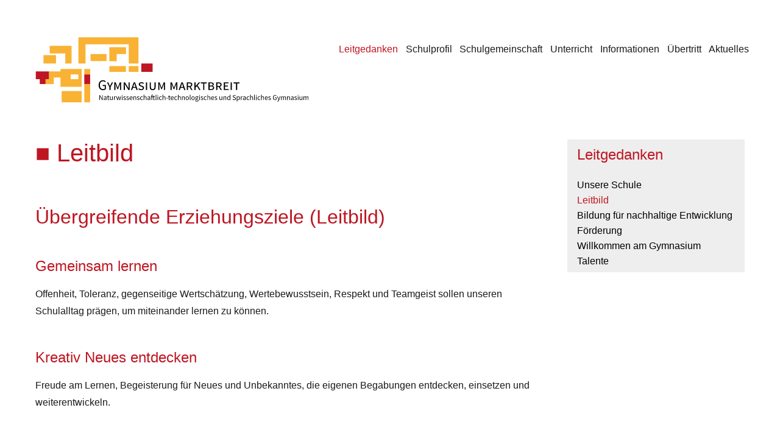

--- FILE ---
content_type: text/html; charset=UTF-8
request_url: https://www.gymnasium-marktbreit.de/leitgedanken/leitbild-und-schulprofil-2/
body_size: 188220
content:
<!DOCTYPE html>
<html lang="de" class="no-js">
<head>
	<meta charset="UTF-8">
	<meta name="viewport" content="width=device-width, initial-scale=1">
	<link rel="profile" href="http://gmpg.org/xfn/11">
		<script>
(function(html){html.className = html.className.replace(/\bno-js\b/,'js')})(document.documentElement);
//# sourceURL=twentysixteen_javascript_detection
</script>
<title>Leitbild &#8211; Gymnasium Marktbreit</title>
<meta name='robots' content='max-image-preview:large' />
<link rel="alternate" type="application/rss+xml" title="Gymnasium Marktbreit &raquo; Feed" href="https://www.gymnasium-marktbreit.de/feed/" />
<link rel="alternate" type="application/rss+xml" title="Gymnasium Marktbreit &raquo; Kommentar-Feed" href="https://www.gymnasium-marktbreit.de/comments/feed/" />

<script>
var MP3jPLAYLISTS = [];
var MP3jPLAYERS = [];
</script>
<link rel="alternate" title="oEmbed (JSON)" type="application/json+oembed" href="https://www.gymnasium-marktbreit.de/wp-json/oembed/1.0/embed?url=https%3A%2F%2Fwww.gymnasium-marktbreit.de%2Fleitgedanken%2Fleitbild-und-schulprofil-2%2F" />
<link rel="alternate" title="oEmbed (XML)" type="text/xml+oembed" href="https://www.gymnasium-marktbreit.de/wp-json/oembed/1.0/embed?url=https%3A%2F%2Fwww.gymnasium-marktbreit.de%2Fleitgedanken%2Fleitbild-und-schulprofil-2%2F&#038;format=xml" />
<style id='wp-img-auto-sizes-contain-inline-css'>
img:is([sizes=auto i],[sizes^="auto," i]){contain-intrinsic-size:3000px 1500px}
/*# sourceURL=wp-img-auto-sizes-contain-inline-css */
</style>
<link rel='stylesheet' id='fotorama.css-css' href='https://www.gymnasium-marktbreit.de/wp/wp-content/plugins/fotorama/fotorama.css?ver=6.9' media='all' />
<link rel='stylesheet' id='fotorama-wp.css-css' href='https://www.gymnasium-marktbreit.de/wp/wp-content/plugins/fotorama/fotorama-wp.css?ver=6.9' media='all' />
<style id='wp-emoji-styles-inline-css'>

	img.wp-smiley, img.emoji {
		display: inline !important;
		border: none !important;
		box-shadow: none !important;
		height: 1em !important;
		width: 1em !important;
		margin: 0 0.07em !important;
		vertical-align: -0.1em !important;
		background: none !important;
		padding: 0 !important;
	}
/*# sourceURL=wp-emoji-styles-inline-css */
</style>
<style id='wp-block-library-inline-css'>
:root{--wp-block-synced-color:#7a00df;--wp-block-synced-color--rgb:122,0,223;--wp-bound-block-color:var(--wp-block-synced-color);--wp-editor-canvas-background:#ddd;--wp-admin-theme-color:#007cba;--wp-admin-theme-color--rgb:0,124,186;--wp-admin-theme-color-darker-10:#006ba1;--wp-admin-theme-color-darker-10--rgb:0,107,160.5;--wp-admin-theme-color-darker-20:#005a87;--wp-admin-theme-color-darker-20--rgb:0,90,135;--wp-admin-border-width-focus:2px}@media (min-resolution:192dpi){:root{--wp-admin-border-width-focus:1.5px}}.wp-element-button{cursor:pointer}:root .has-very-light-gray-background-color{background-color:#eee}:root .has-very-dark-gray-background-color{background-color:#313131}:root .has-very-light-gray-color{color:#eee}:root .has-very-dark-gray-color{color:#313131}:root .has-vivid-green-cyan-to-vivid-cyan-blue-gradient-background{background:linear-gradient(135deg,#00d084,#0693e3)}:root .has-purple-crush-gradient-background{background:linear-gradient(135deg,#34e2e4,#4721fb 50%,#ab1dfe)}:root .has-hazy-dawn-gradient-background{background:linear-gradient(135deg,#faaca8,#dad0ec)}:root .has-subdued-olive-gradient-background{background:linear-gradient(135deg,#fafae1,#67a671)}:root .has-atomic-cream-gradient-background{background:linear-gradient(135deg,#fdd79a,#004a59)}:root .has-nightshade-gradient-background{background:linear-gradient(135deg,#330968,#31cdcf)}:root .has-midnight-gradient-background{background:linear-gradient(135deg,#020381,#2874fc)}:root{--wp--preset--font-size--normal:16px;--wp--preset--font-size--huge:42px}.has-regular-font-size{font-size:1em}.has-larger-font-size{font-size:2.625em}.has-normal-font-size{font-size:var(--wp--preset--font-size--normal)}.has-huge-font-size{font-size:var(--wp--preset--font-size--huge)}.has-text-align-center{text-align:center}.has-text-align-left{text-align:left}.has-text-align-right{text-align:right}.has-fit-text{white-space:nowrap!important}#end-resizable-editor-section{display:none}.aligncenter{clear:both}.items-justified-left{justify-content:flex-start}.items-justified-center{justify-content:center}.items-justified-right{justify-content:flex-end}.items-justified-space-between{justify-content:space-between}.screen-reader-text{border:0;clip-path:inset(50%);height:1px;margin:-1px;overflow:hidden;padding:0;position:absolute;width:1px;word-wrap:normal!important}.screen-reader-text:focus{background-color:#ddd;clip-path:none;color:#444;display:block;font-size:1em;height:auto;left:5px;line-height:normal;padding:15px 23px 14px;text-decoration:none;top:5px;width:auto;z-index:100000}html :where(.has-border-color){border-style:solid}html :where([style*=border-top-color]){border-top-style:solid}html :where([style*=border-right-color]){border-right-style:solid}html :where([style*=border-bottom-color]){border-bottom-style:solid}html :where([style*=border-left-color]){border-left-style:solid}html :where([style*=border-width]){border-style:solid}html :where([style*=border-top-width]){border-top-style:solid}html :where([style*=border-right-width]){border-right-style:solid}html :where([style*=border-bottom-width]){border-bottom-style:solid}html :where([style*=border-left-width]){border-left-style:solid}html :where(img[class*=wp-image-]){height:auto;max-width:100%}:where(figure){margin:0 0 1em}html :where(.is-position-sticky){--wp-admin--admin-bar--position-offset:var(--wp-admin--admin-bar--height,0px)}@media screen and (max-width:600px){html :where(.is-position-sticky){--wp-admin--admin-bar--position-offset:0px}}

/*# sourceURL=wp-block-library-inline-css */
</style><style id='global-styles-inline-css'>
:root{--wp--preset--aspect-ratio--square: 1;--wp--preset--aspect-ratio--4-3: 4/3;--wp--preset--aspect-ratio--3-4: 3/4;--wp--preset--aspect-ratio--3-2: 3/2;--wp--preset--aspect-ratio--2-3: 2/3;--wp--preset--aspect-ratio--16-9: 16/9;--wp--preset--aspect-ratio--9-16: 9/16;--wp--preset--color--black: #000000;--wp--preset--color--cyan-bluish-gray: #abb8c3;--wp--preset--color--white: #fff;--wp--preset--color--pale-pink: #f78da7;--wp--preset--color--vivid-red: #cf2e2e;--wp--preset--color--luminous-vivid-orange: #ff6900;--wp--preset--color--luminous-vivid-amber: #fcb900;--wp--preset--color--light-green-cyan: #7bdcb5;--wp--preset--color--vivid-green-cyan: #00d084;--wp--preset--color--pale-cyan-blue: #8ed1fc;--wp--preset--color--vivid-cyan-blue: #0693e3;--wp--preset--color--vivid-purple: #9b51e0;--wp--preset--color--dark-gray: #1a1a1a;--wp--preset--color--medium-gray: #686868;--wp--preset--color--light-gray: #e5e5e5;--wp--preset--color--blue-gray: #4d545c;--wp--preset--color--bright-blue: #007acc;--wp--preset--color--light-blue: #9adffd;--wp--preset--color--dark-brown: #402b30;--wp--preset--color--medium-brown: #774e24;--wp--preset--color--dark-red: #640c1f;--wp--preset--color--bright-red: #ff675f;--wp--preset--color--yellow: #ffef8e;--wp--preset--gradient--vivid-cyan-blue-to-vivid-purple: linear-gradient(135deg,rgb(6,147,227) 0%,rgb(155,81,224) 100%);--wp--preset--gradient--light-green-cyan-to-vivid-green-cyan: linear-gradient(135deg,rgb(122,220,180) 0%,rgb(0,208,130) 100%);--wp--preset--gradient--luminous-vivid-amber-to-luminous-vivid-orange: linear-gradient(135deg,rgb(252,185,0) 0%,rgb(255,105,0) 100%);--wp--preset--gradient--luminous-vivid-orange-to-vivid-red: linear-gradient(135deg,rgb(255,105,0) 0%,rgb(207,46,46) 100%);--wp--preset--gradient--very-light-gray-to-cyan-bluish-gray: linear-gradient(135deg,rgb(238,238,238) 0%,rgb(169,184,195) 100%);--wp--preset--gradient--cool-to-warm-spectrum: linear-gradient(135deg,rgb(74,234,220) 0%,rgb(151,120,209) 20%,rgb(207,42,186) 40%,rgb(238,44,130) 60%,rgb(251,105,98) 80%,rgb(254,248,76) 100%);--wp--preset--gradient--blush-light-purple: linear-gradient(135deg,rgb(255,206,236) 0%,rgb(152,150,240) 100%);--wp--preset--gradient--blush-bordeaux: linear-gradient(135deg,rgb(254,205,165) 0%,rgb(254,45,45) 50%,rgb(107,0,62) 100%);--wp--preset--gradient--luminous-dusk: linear-gradient(135deg,rgb(255,203,112) 0%,rgb(199,81,192) 50%,rgb(65,88,208) 100%);--wp--preset--gradient--pale-ocean: linear-gradient(135deg,rgb(255,245,203) 0%,rgb(182,227,212) 50%,rgb(51,167,181) 100%);--wp--preset--gradient--electric-grass: linear-gradient(135deg,rgb(202,248,128) 0%,rgb(113,206,126) 100%);--wp--preset--gradient--midnight: linear-gradient(135deg,rgb(2,3,129) 0%,rgb(40,116,252) 100%);--wp--preset--font-size--small: 13px;--wp--preset--font-size--medium: 20px;--wp--preset--font-size--large: 36px;--wp--preset--font-size--x-large: 42px;--wp--preset--spacing--20: 0.44rem;--wp--preset--spacing--30: 0.67rem;--wp--preset--spacing--40: 1rem;--wp--preset--spacing--50: 1.5rem;--wp--preset--spacing--60: 2.25rem;--wp--preset--spacing--70: 3.38rem;--wp--preset--spacing--80: 5.06rem;--wp--preset--shadow--natural: 6px 6px 9px rgba(0, 0, 0, 0.2);--wp--preset--shadow--deep: 12px 12px 50px rgba(0, 0, 0, 0.4);--wp--preset--shadow--sharp: 6px 6px 0px rgba(0, 0, 0, 0.2);--wp--preset--shadow--outlined: 6px 6px 0px -3px rgb(255, 255, 255), 6px 6px rgb(0, 0, 0);--wp--preset--shadow--crisp: 6px 6px 0px rgb(0, 0, 0);}:where(.is-layout-flex){gap: 0.5em;}:where(.is-layout-grid){gap: 0.5em;}body .is-layout-flex{display: flex;}.is-layout-flex{flex-wrap: wrap;align-items: center;}.is-layout-flex > :is(*, div){margin: 0;}body .is-layout-grid{display: grid;}.is-layout-grid > :is(*, div){margin: 0;}:where(.wp-block-columns.is-layout-flex){gap: 2em;}:where(.wp-block-columns.is-layout-grid){gap: 2em;}:where(.wp-block-post-template.is-layout-flex){gap: 1.25em;}:where(.wp-block-post-template.is-layout-grid){gap: 1.25em;}.has-black-color{color: var(--wp--preset--color--black) !important;}.has-cyan-bluish-gray-color{color: var(--wp--preset--color--cyan-bluish-gray) !important;}.has-white-color{color: var(--wp--preset--color--white) !important;}.has-pale-pink-color{color: var(--wp--preset--color--pale-pink) !important;}.has-vivid-red-color{color: var(--wp--preset--color--vivid-red) !important;}.has-luminous-vivid-orange-color{color: var(--wp--preset--color--luminous-vivid-orange) !important;}.has-luminous-vivid-amber-color{color: var(--wp--preset--color--luminous-vivid-amber) !important;}.has-light-green-cyan-color{color: var(--wp--preset--color--light-green-cyan) !important;}.has-vivid-green-cyan-color{color: var(--wp--preset--color--vivid-green-cyan) !important;}.has-pale-cyan-blue-color{color: var(--wp--preset--color--pale-cyan-blue) !important;}.has-vivid-cyan-blue-color{color: var(--wp--preset--color--vivid-cyan-blue) !important;}.has-vivid-purple-color{color: var(--wp--preset--color--vivid-purple) !important;}.has-black-background-color{background-color: var(--wp--preset--color--black) !important;}.has-cyan-bluish-gray-background-color{background-color: var(--wp--preset--color--cyan-bluish-gray) !important;}.has-white-background-color{background-color: var(--wp--preset--color--white) !important;}.has-pale-pink-background-color{background-color: var(--wp--preset--color--pale-pink) !important;}.has-vivid-red-background-color{background-color: var(--wp--preset--color--vivid-red) !important;}.has-luminous-vivid-orange-background-color{background-color: var(--wp--preset--color--luminous-vivid-orange) !important;}.has-luminous-vivid-amber-background-color{background-color: var(--wp--preset--color--luminous-vivid-amber) !important;}.has-light-green-cyan-background-color{background-color: var(--wp--preset--color--light-green-cyan) !important;}.has-vivid-green-cyan-background-color{background-color: var(--wp--preset--color--vivid-green-cyan) !important;}.has-pale-cyan-blue-background-color{background-color: var(--wp--preset--color--pale-cyan-blue) !important;}.has-vivid-cyan-blue-background-color{background-color: var(--wp--preset--color--vivid-cyan-blue) !important;}.has-vivid-purple-background-color{background-color: var(--wp--preset--color--vivid-purple) !important;}.has-black-border-color{border-color: var(--wp--preset--color--black) !important;}.has-cyan-bluish-gray-border-color{border-color: var(--wp--preset--color--cyan-bluish-gray) !important;}.has-white-border-color{border-color: var(--wp--preset--color--white) !important;}.has-pale-pink-border-color{border-color: var(--wp--preset--color--pale-pink) !important;}.has-vivid-red-border-color{border-color: var(--wp--preset--color--vivid-red) !important;}.has-luminous-vivid-orange-border-color{border-color: var(--wp--preset--color--luminous-vivid-orange) !important;}.has-luminous-vivid-amber-border-color{border-color: var(--wp--preset--color--luminous-vivid-amber) !important;}.has-light-green-cyan-border-color{border-color: var(--wp--preset--color--light-green-cyan) !important;}.has-vivid-green-cyan-border-color{border-color: var(--wp--preset--color--vivid-green-cyan) !important;}.has-pale-cyan-blue-border-color{border-color: var(--wp--preset--color--pale-cyan-blue) !important;}.has-vivid-cyan-blue-border-color{border-color: var(--wp--preset--color--vivid-cyan-blue) !important;}.has-vivid-purple-border-color{border-color: var(--wp--preset--color--vivid-purple) !important;}.has-vivid-cyan-blue-to-vivid-purple-gradient-background{background: var(--wp--preset--gradient--vivid-cyan-blue-to-vivid-purple) !important;}.has-light-green-cyan-to-vivid-green-cyan-gradient-background{background: var(--wp--preset--gradient--light-green-cyan-to-vivid-green-cyan) !important;}.has-luminous-vivid-amber-to-luminous-vivid-orange-gradient-background{background: var(--wp--preset--gradient--luminous-vivid-amber-to-luminous-vivid-orange) !important;}.has-luminous-vivid-orange-to-vivid-red-gradient-background{background: var(--wp--preset--gradient--luminous-vivid-orange-to-vivid-red) !important;}.has-very-light-gray-to-cyan-bluish-gray-gradient-background{background: var(--wp--preset--gradient--very-light-gray-to-cyan-bluish-gray) !important;}.has-cool-to-warm-spectrum-gradient-background{background: var(--wp--preset--gradient--cool-to-warm-spectrum) !important;}.has-blush-light-purple-gradient-background{background: var(--wp--preset--gradient--blush-light-purple) !important;}.has-blush-bordeaux-gradient-background{background: var(--wp--preset--gradient--blush-bordeaux) !important;}.has-luminous-dusk-gradient-background{background: var(--wp--preset--gradient--luminous-dusk) !important;}.has-pale-ocean-gradient-background{background: var(--wp--preset--gradient--pale-ocean) !important;}.has-electric-grass-gradient-background{background: var(--wp--preset--gradient--electric-grass) !important;}.has-midnight-gradient-background{background: var(--wp--preset--gradient--midnight) !important;}.has-small-font-size{font-size: var(--wp--preset--font-size--small) !important;}.has-medium-font-size{font-size: var(--wp--preset--font-size--medium) !important;}.has-large-font-size{font-size: var(--wp--preset--font-size--large) !important;}.has-x-large-font-size{font-size: var(--wp--preset--font-size--x-large) !important;}
/*# sourceURL=global-styles-inline-css */
</style>

<style id='classic-theme-styles-inline-css'>
/*! This file is auto-generated */
.wp-block-button__link{color:#fff;background-color:#32373c;border-radius:9999px;box-shadow:none;text-decoration:none;padding:calc(.667em + 2px) calc(1.333em + 2px);font-size:1.125em}.wp-block-file__button{background:#32373c;color:#fff;text-decoration:none}
/*# sourceURL=/wp-includes/css/classic-themes.min.css */
</style>
<link rel='stylesheet' id='parent-style-css' href='https://www.gymnasium-marktbreit.de/wp/wp-content/themes/twentysixteen/style.css?ver=6.9' media='all' />
<link rel='stylesheet' id='genericons-css' href='https://www.gymnasium-marktbreit.de/wp/wp-content/themes/twentysixteen/genericons/genericons.css?ver=20251101' media='all' />
<link rel='stylesheet' id='twentysixteen-style-css' href='https://www.gymnasium-marktbreit.de/wp/wp-content/themes/gmb/style.css?ver=20251202' media='all' />
<link rel='stylesheet' id='twentysixteen-block-style-css' href='https://www.gymnasium-marktbreit.de/wp/wp-content/themes/twentysixteen/css/blocks.css?ver=20240817' media='all' />
<link rel='stylesheet' id='mp3-jplayer-css' href='https://www.gymnasium-marktbreit.de/wp/wp-content/plugins/mp3-jplayer/css/dark.css?ver=2.7.3' media='all' />
<script src="https://www.gymnasium-marktbreit.de/wp/wp-includes/js/jquery/jquery.min.js?ver=3.7.1" id="jquery-core-js"></script>
<script src="https://www.gymnasium-marktbreit.de/wp/wp-includes/js/jquery/jquery-migrate.min.js?ver=3.4.1" id="jquery-migrate-js"></script>
<script src="https://www.gymnasium-marktbreit.de/wp/wp-content/plugins/fotorama/fotorama.js?ver=6.9" id="fotorama.js-js"></script>
<script src="https://www.gymnasium-marktbreit.de/wp/wp-content/plugins/fotoramaDefaults.js?ver=6.9" id="fotoramaDefaults.js-js"></script>
<script src="https://www.gymnasium-marktbreit.de/wp/wp-content/plugins/fotorama/fotorama-wp.js?ver=6.9" id="fotorama-wp.js-js"></script>
<script id="twentysixteen-script-js-extra">
var screenReaderText = {"expand":"Untermen\u00fc \u00f6ffnen","collapse":"Untermen\u00fc schlie\u00dfen"};
//# sourceURL=twentysixteen-script-js-extra
</script>
<script src="https://www.gymnasium-marktbreit.de/wp/wp-content/themes/twentysixteen/js/functions.js?ver=20230629" id="twentysixteen-script-js" defer data-wp-strategy="defer"></script>
<link rel="https://api.w.org/" href="https://www.gymnasium-marktbreit.de/wp-json/" /><link rel="alternate" title="JSON" type="application/json" href="https://www.gymnasium-marktbreit.de/wp-json/wp/v2/pages/1756" /><meta name="generator" content="WordPress 6.9" />
<link rel="canonical" href="https://www.gymnasium-marktbreit.de/leitgedanken/leitbild-und-schulprofil-2/" />
<link rel='shortlink' href='https://www.gymnasium-marktbreit.de/?p=1756' />
<!-- Analytics by WP Statistics - https://wp-statistics.com -->
<link rel="icon" href="https://www.gymnasium-marktbreit.de/wp/wp-content/uploads/cropped-logo-32x32.jpg" sizes="32x32" />
<link rel="icon" href="https://www.gymnasium-marktbreit.de/wp/wp-content/uploads/cropped-logo-192x192.jpg" sizes="192x192" />
<link rel="apple-touch-icon" href="https://www.gymnasium-marktbreit.de/wp/wp-content/uploads/cropped-logo-180x180.jpg" />
<meta name="msapplication-TileImage" content="https://www.gymnasium-marktbreit.de/wp/wp-content/uploads/cropped-logo-270x270.jpg" />
</head>

<body class="wp-singular page-template-default page page-id-1756 page-child parent-pageid-2607 wp-embed-responsive wp-theme-twentysixteen wp-child-theme-gmb group-blog">
<div id="page" class="site">
	<div class="site-inner">
		<a class="skip-link screen-reader-text" href="#content">Zum Inhalt springen</a>

		<header id="masthead" class="site-header" role="banner">
			<div class="site-header-main">
				<div class="site-branding">
					<a href="/"><img src="https://www.gymnasium-marktbreit.de/wp/wp-content/themes/gmb/logo.svg" width="450px" alt="Gymnasium Marktbreit"></a>
				</div><!-- .site-branding -->

									<button id="menu-toggle" class="menu-toggle">Menü</button>

					<div id="site-header-menu" class="site-header-menu">
													<nav id="site-navigation" class="main-navigation" role="navigation" aria-label="Primäres Menü">
								<div class="menu-nested-pages-container"><ul id="menu-nested-pages" class="primary-menu"><li id="menu-item-14004" class="menu-item menu-item-type-post_type menu-item-object-page current-page-ancestor current-menu-ancestor current-menu-parent current-page-parent current_page_parent current_page_ancestor menu-item-has-children menu-item-14004"><a href="https://www.gymnasium-marktbreit.de/leitgedanken/">Leitgedanken</a>
<ul class="sub-menu">
	<li id="menu-item-14005" class="menu-item menu-item-type-post_type menu-item-object-page menu-item-14005"><a href="https://www.gymnasium-marktbreit.de/leitgedanken/unsere-schule/">Unsere Schule</a></li>
	<li id="menu-item-14006" class="menu-item menu-item-type-post_type menu-item-object-page current-menu-item page_item page-item-1756 current_page_item menu-item-14006"><a href="https://www.gymnasium-marktbreit.de/leitgedanken/leitbild-und-schulprofil-2/" aria-current="page">Leitbild und Schulprofil</a></li>
	<li id="menu-item-14007" class="menu-item menu-item-type-post_type menu-item-object-page menu-item-has-children menu-item-14007"><a href="https://www.gymnasium-marktbreit.de/leitgedanken/bildung-fuer-nachhaltige-entwicklung/">Bildung für nachhaltige Entwicklung</a>
	<ul class="sub-menu">
		<li id="menu-item-14262" class="menu-item menu-item-type-post_type menu-item-object-page menu-item-14262"><a href="https://www.gymnasium-marktbreit.de/leitgedanken/bildung-fuer-nachhaltige-entwicklung/verankerung-im-unterricht-neu/">Projekte zu BNE-Zielen</a></li>
		<li id="menu-item-14008" class="menu-item menu-item-type-post_type menu-item-object-page menu-item-14008"><a href="https://www.gymnasium-marktbreit.de/leitgedanken/bildung-fuer-nachhaltige-entwicklung/ausgezeichnet-das-gymnasium-marktbreit-ist-ein-vorbild-fuer-nachhaltigkeit/">Ausgezeichnet als Vorbild</a></li>
		<li id="menu-item-14263" class="menu-item menu-item-type-post_type menu-item-object-page menu-item-14263"><a href="https://www.gymnasium-marktbreit.de/leitgedanken/bildung-fuer-nachhaltige-entwicklung/auszeichnung-zur-umweltschule-in-europa/">Auszeichnung zur Umweltschule in Europa</a></li>
		<li id="menu-item-14009" class="menu-item menu-item-type-post_type menu-item-object-page menu-item-14009"><a href="https://www.gymnasium-marktbreit.de/leitgedanken/bildung-fuer-nachhaltige-entwicklung/bne-nachhaltigkeitsbericht/">Nachhaltigkeitsbericht</a></li>
		<li id="menu-item-14010" class="menu-item menu-item-type-post_type menu-item-object-page menu-item-14010"><a href="https://www.gymnasium-marktbreit.de/leitgedanken/bildung-fuer-nachhaltige-entwicklung/bne-unser-schulkonzept-im-sinne-des-unesco-weltaktionsprogramms/">Teil des UNESCO-Weltaktionsprogramms</a></li>
	</ul>
</li>
	<li id="menu-item-14011" class="menu-item menu-item-type-post_type menu-item-object-page menu-item-14011"><a href="https://www.gymnasium-marktbreit.de/leitgedanken/foerderung/">Förderung</a></li>
	<li id="menu-item-14012" class="menu-item menu-item-type-post_type menu-item-object-page menu-item-has-children menu-item-14012"><a href="https://www.gymnasium-marktbreit.de/leitgedanken/willkommen-am-gymnasium/">Willkommen am Gymnasium</a>
	<ul class="sub-menu">
		<li id="menu-item-14013" class="menu-item menu-item-type-post_type menu-item-object-page menu-item-14013"><a href="https://www.gymnasium-marktbreit.de/leitgedanken/willkommen-am-gymnasium/willkommen-am-gymnasium-unterlagen/">Willkommen am Gymnasium – Unterlagen</a></li>
	</ul>
</li>
	<li id="menu-item-14014" class="menu-item menu-item-type-post_type menu-item-object-page menu-item-14014"><a href="https://www.gymnasium-marktbreit.de/leitgedanken/talente/">Talente</a></li>
</ul>
</li>
<li id="menu-item-14015" class="menu-item menu-item-type-post_type menu-item-object-page menu-item-has-children menu-item-14015"><a href="https://www.gymnasium-marktbreit.de/schulprofil/">Schulprofil</a>
<ul class="sub-menu">
	<li id="menu-item-14016" class="menu-item menu-item-type-post_type menu-item-object-page menu-item-has-children menu-item-14016"><a href="https://www.gymnasium-marktbreit.de/schulprofil/offene-ganztagsschule/">Offene Ganztagsschule</a>
	<ul class="sub-menu">
		<li id="menu-item-14017" class="menu-item menu-item-type-post_type menu-item-object-page menu-item-14017"><a href="https://www.gymnasium-marktbreit.de/schulprofil/offene-ganztagsschule/anmeldung/">Anmeldung</a></li>
		<li id="menu-item-14018" class="menu-item menu-item-type-post_type menu-item-object-page menu-item-14018"><a href="https://www.gymnasium-marktbreit.de/schulprofil/offene-ganztagsschule/ogs-news/">OGS-Aktivitäten</a></li>
		<li id="menu-item-14019" class="menu-item menu-item-type-post_type menu-item-object-page menu-item-14019"><a href="https://www.gymnasium-marktbreit.de/schulprofil/offene-ganztagsschule/tagesablauf/">Tagesablauf</a></li>
		<li id="menu-item-14020" class="menu-item menu-item-type-post_type menu-item-object-page menu-item-14020"><a href="https://www.gymnasium-marktbreit.de/schulprofil/offene-ganztagsschule/mittagsverpflegung/">Mittagsverpflegung</a></li>
		<li id="menu-item-14021" class="menu-item menu-item-type-post_type menu-item-object-page menu-item-14021"><a href="https://www.gymnasium-marktbreit.de/schulprofil/offene-ganztagsschule/zuschuss-zum-mittagessen/">Zuschuss zum Mittagessen</a></li>
		<li id="menu-item-14022" class="menu-item menu-item-type-post_type menu-item-object-page menu-item-14022"><a href="https://www.gymnasium-marktbreit.de/schulprofil/offene-ganztagsschule/speiseplaene/">Speisepläne</a></li>
		<li id="menu-item-14023" class="menu-item menu-item-type-post_type menu-item-object-page menu-item-14023"><a href="https://www.gymnasium-marktbreit.de/schulprofil/offene-ganztagsschule/betreuungsteam/">Betreuungsteam</a></li>
		<li id="menu-item-14024" class="menu-item menu-item-type-post_type menu-item-object-page menu-item-14024"><a href="https://www.gymnasium-marktbreit.de/schulprofil/offene-ganztagsschule/kontakt/">Kontakt</a></li>
	</ul>
</li>
	<li id="menu-item-14025" class="menu-item menu-item-type-post_type menu-item-object-page menu-item-14025"><a href="https://www.gymnasium-marktbreit.de/schulprofil/profil-inklusion/">Profil Inklusion</a></li>
	<li id="menu-item-14026" class="menu-item menu-item-type-post_type menu-item-object-page menu-item-14026"><a href="https://www.gymnasium-marktbreit.de/schulprofil/mint-freundliche-schule-und-digitale-schule/">MINT-freundliche Schule, Digitale Schule</a></li>
	<li id="menu-item-14027" class="menu-item menu-item-type-post_type menu-item-object-page menu-item-has-children menu-item-14027"><a href="https://www.gymnasium-marktbreit.de/schulprofil/umweltschule/">Umweltschule</a>
	<ul class="sub-menu">
		<li id="menu-item-14028" class="menu-item menu-item-type-post_type menu-item-object-page menu-item-14028"><a href="https://www.gymnasium-marktbreit.de/schulprofil/umweltschule/umwelt-ag/">Umwelt AG</a></li>
		<li id="menu-item-14029" class="menu-item menu-item-type-post_type menu-item-object-page menu-item-14029"><a href="https://www.gymnasium-marktbreit.de/schulprofil/umweltschule/photovoltaik-anlage/">Photovoltaik-Anlage</a></li>
	</ul>
</li>
	<li id="menu-item-14030" class="menu-item menu-item-type-post_type menu-item-object-page menu-item-has-children menu-item-14030"><a href="https://www.gymnasium-marktbreit.de/schulprofil/junior-ingenieur-akademie/">Junior-Ingenieur-Akademie</a>
	<ul class="sub-menu">
		<li id="menu-item-14031" class="menu-item menu-item-type-post_type menu-item-object-page menu-item-14031"><a href="https://www.gymnasium-marktbreit.de/schulprofil/junior-ingenieur-akademie/unsere-junior-ingenieur-akademie-ist-erfolgreich-gestartet/">Unsere Junior Ingenieur Akademie ist erfolgreich gestartet</a></li>
	</ul>
</li>
	<li id="menu-item-14032" class="menu-item menu-item-type-post_type menu-item-object-page menu-item-14032"><a href="https://www.gymnasium-marktbreit.de/schulprofil/erasmusplus-schule/">Erasmusplus.schule</a></li>
	<li id="menu-item-14034" class="menu-item menu-item-type-post_type menu-item-object-page menu-item-14034"><a href="https://www.gymnasium-marktbreit.de/schulprofil/forscherklasse/">Forscherklasse</a></li>
	<li id="menu-item-14035" class="menu-item menu-item-type-post_type menu-item-object-page menu-item-14035"><a href="https://www.gymnasium-marktbreit.de/schulprofil/roboter-werkstatt/">Roboter-Werkstatt</a></li>
	<li id="menu-item-14036" class="menu-item menu-item-type-post_type menu-item-object-page menu-item-14036"><a href="https://www.gymnasium-marktbreit.de/schulprofil/chorklasse/">Chorklasse</a></li>
	<li id="menu-item-14037" class="menu-item menu-item-type-post_type menu-item-object-page menu-item-has-children menu-item-14037"><a href="https://www.gymnasium-marktbreit.de/schulprofil/schulzirkus/">Schulzirkus</a>
	<ul class="sub-menu">
		<li id="menu-item-14465" class="menu-item menu-item-type-post_type menu-item-object-page menu-item-14465"><a href="https://www.gymnasium-marktbreit.de/schulprofil/schulzirkus/zirkusvorstellung-2024/">Zirkusvorstellung 2024</a></li>
		<li id="menu-item-14046" class="menu-item menu-item-type-post_type menu-item-object-page menu-item-14046"><a href="https://www.gymnasium-marktbreit.de/schulprofil/schulzirkus/zirkusvorstellung-2023/">Zirkusvorstellung 2023</a></li>
		<li id="menu-item-14045" class="menu-item menu-item-type-post_type menu-item-object-page menu-item-14045"><a href="https://www.gymnasium-marktbreit.de/schulprofil/schulzirkus/zirkusvorstellung-2022/">Zirkusvorstellung 2022</a></li>
		<li id="menu-item-14044" class="menu-item menu-item-type-post_type menu-item-object-page menu-item-14044"><a href="https://www.gymnasium-marktbreit.de/schulprofil/schulzirkus/filmdreh-2021/">Filmdreh 2021</a></li>
		<li id="menu-item-14043" class="menu-item menu-item-type-post_type menu-item-object-page menu-item-14043"><a href="https://www.gymnasium-marktbreit.de/schulprofil/schulzirkus/impressionen-vom-hometraining-2020/">Hometraining 2020</a></li>
		<li id="menu-item-14042" class="menu-item menu-item-type-post_type menu-item-object-page menu-item-14042"><a href="https://www.gymnasium-marktbreit.de/schulprofil/schulzirkus/impressionen-zirkusvorstellung-reise-nach-fantasia-2019/">Impressionen Zirkusvorstellung „Reise nach Fantasia“ 2019</a></li>
		<li id="menu-item-14040" class="menu-item menu-item-type-post_type menu-item-object-page menu-item-14040"><a href="https://www.gymnasium-marktbreit.de/schulprofil/schulzirkus/impressionen-zirkusvorstellung-in-80-tagen-um-die-welt-2018/">Impressionen Zirkusvorstellung „In 80 Tagen um die Welt“ 2018</a></li>
		<li id="menu-item-14041" class="menu-item menu-item-type-post_type menu-item-object-page menu-item-14041"><a href="https://www.gymnasium-marktbreit.de/schulprofil/schulzirkus/pressebericht-mit-dem-schulzirkus-gymnelli-in-80-tagen-um-die-welt/">Pressebericht: Mit dem Schulzirkus Gymnelli in 80 Tagen um die Welt</a></li>
		<li id="menu-item-14047" class="menu-item menu-item-type-post_type menu-item-object-page menu-item-14047"><a href="https://www.gymnasium-marktbreit.de/schulprofil/schulzirkus/aussenauftritte/">Außenauftritte</a></li>
		<li id="menu-item-14039" class="menu-item menu-item-type-post_type menu-item-object-page menu-item-14039"><a href="https://www.gymnasium-marktbreit.de/schulprofil/schulzirkus/impressionen-zirkuszeltlager/">Impressionen Zirkuszeltlager</a></li>
		<li id="menu-item-14038" class="menu-item menu-item-type-post_type menu-item-object-page menu-item-14038"><a href="https://www.gymnasium-marktbreit.de/schulprofil/schulzirkus/pressebericht-auffuehrung-des-schulzirkus-gymnelli-fantastische-akrobatik/">Pressebericht: Aufführung des Schulzirkus Gymnelli: Fantastische Akrobatik</a></li>
		<li id="menu-item-14048" class="menu-item menu-item-type-post_type menu-item-object-page menu-item-14048"><a href="https://www.gymnasium-marktbreit.de/schulprofil/schulzirkus/zusammenarbeit-foerderzentrum/">Zusammenarbeit Förderzentrum</a></li>
	</ul>
</li>
	<li id="menu-item-14049" class="menu-item menu-item-type-post_type menu-item-object-page menu-item-14049"><a href="https://www.gymnasium-marktbreit.de/schulprofil/cambridge/">Cambridge</a></li>
</ul>
</li>
<li id="menu-item-14050" class="menu-item menu-item-type-post_type menu-item-object-page menu-item-has-children menu-item-14050"><a href="https://www.gymnasium-marktbreit.de/schulgemeinschaft/">Schulgemeinschaft</a>
<ul class="sub-menu">
	<li id="menu-item-14051" class="menu-item menu-item-type-post_type menu-item-object-page menu-item-14051"><a href="https://www.gymnasium-marktbreit.de/schulgemeinschaft/schulleitung/">Schulleitung</a></li>
	<li id="menu-item-14052" class="menu-item menu-item-type-post_type menu-item-object-page menu-item-14052"><a href="https://www.gymnasium-marktbreit.de/schulgemeinschaft/lehrkraefte/">Lehrkräfte</a></li>
	<li id="menu-item-14261" class="menu-item menu-item-type-post_type menu-item-object-page menu-item-14261"><a href="https://www.gymnasium-marktbreit.de/schulgemeinschaft/beratungsteam/">Beratungsteam</a></li>
	<li id="menu-item-14053" class="menu-item menu-item-type-post_type menu-item-object-page menu-item-has-children menu-item-14053"><a href="https://www.gymnasium-marktbreit.de/schulgemeinschaft/elternbeirat/">Elternbeirat</a>
	<ul class="sub-menu">
		<li id="menu-item-14054" class="menu-item menu-item-type-post_type menu-item-object-page menu-item-14054"><a href="https://www.gymnasium-marktbreit.de/schulgemeinschaft/elternbeirat/mitglieder/">Elternbeirat</a></li>
		<li id="menu-item-14055" class="menu-item menu-item-type-post_type menu-item-object-page menu-item-14055"><a href="https://www.gymnasium-marktbreit.de/schulgemeinschaft/elternbeirat/zuschuesse/">Elternbeirat</a></li>
		<li id="menu-item-14056" class="menu-item menu-item-type-post_type menu-item-object-page menu-item-14056"><a href="https://www.gymnasium-marktbreit.de/schulgemeinschaft/elternbeirat/konflikte/">Elternbeirat</a></li>
		<li id="menu-item-14057" class="menu-item menu-item-type-post_type menu-item-object-page menu-item-14057"><a href="https://www.gymnasium-marktbreit.de/schulgemeinschaft/elternbeirat/ebook-helper/">Elternbeirat</a></li>
		<li id="menu-item-14058" class="menu-item menu-item-type-post_type menu-item-object-page menu-item-14058"><a href="https://www.gymnasium-marktbreit.de/schulgemeinschaft/elternbeirat/links/">Elternbeirat</a></li>
		<li id="menu-item-14059" class="menu-item menu-item-type-post_type menu-item-object-page menu-item-14059"><a href="https://www.gymnasium-marktbreit.de/schulgemeinschaft/elternbeirat/kesch-kommunikation-elternschaft-schule/">Elternbeirat</a></li>
	</ul>
</li>
	<li id="menu-item-14060" class="menu-item menu-item-type-post_type menu-item-object-page menu-item-has-children menu-item-14060"><a href="https://www.gymnasium-marktbreit.de/schulgemeinschaft/smv/">SMV</a>
	<ul class="sub-menu">
		<li id="menu-item-14061" class="menu-item menu-item-type-post_type menu-item-object-page menu-item-14061"><a href="https://www.gymnasium-marktbreit.de/schulgemeinschaft/smv/smv-was-ist-das-eigentlich/">SMV – Was ist das eigentlich?</a></li>
		<li id="menu-item-14062" class="menu-item menu-item-type-post_type menu-item-object-page menu-item-14062"><a href="https://www.gymnasium-marktbreit.de/schulgemeinschaft/smv/aktuelles/">Aktuelles</a></li>
	</ul>
</li>
	<li id="menu-item-14063" class="menu-item menu-item-type-post_type menu-item-object-page menu-item-14063"><a href="https://www.gymnasium-marktbreit.de/schulgemeinschaft/foerderverein/">Förderverein</a></li>
</ul>
</li>
<li id="menu-item-14064" class="menu-item menu-item-type-post_type menu-item-object-page menu-item-has-children menu-item-14064"><a href="https://www.gymnasium-marktbreit.de/unterricht/">Unterricht</a>
<ul class="sub-menu">
	<li id="menu-item-14065" class="menu-item menu-item-type-post_type menu-item-object-page menu-item-14065"><a href="https://www.gymnasium-marktbreit.de/unterricht/unterrichtszeiten/">Unterrichtszeiten</a></li>
	<li id="menu-item-14066" class="menu-item menu-item-type-post_type menu-item-object-page menu-item-14066"><a href="https://www.gymnasium-marktbreit.de/unterricht/nachmittagsunterricht/">Nachmittagsunterricht</a></li>
	<li id="menu-item-14067" class="menu-item menu-item-type-post_type menu-item-object-page menu-item-14067"><a href="https://www.gymnasium-marktbreit.de/unterricht/leistungserhebungen/">Leistungserhebungen</a></li>
	<li id="menu-item-14068" class="menu-item menu-item-type-post_type menu-item-object-page menu-item-14068"><a href="https://www.gymnasium-marktbreit.de/unterricht/jahrgangsstufentests/">Jahrgangsstufentests</a></li>
	<li id="menu-item-14069" class="menu-item menu-item-type-post_type menu-item-object-page menu-item-has-children menu-item-14069"><a href="https://www.gymnasium-marktbreit.de/unterricht/fachbereiche/">Fachbereiche</a>
	<ul class="sub-menu">
		<li id="menu-item-14070" class="menu-item menu-item-type-post_type menu-item-object-page menu-item-has-children menu-item-14070"><a href="https://www.gymnasium-marktbreit.de/unterricht/fachbereiche/biologie-und-chemie/">Biologie und Chemie</a>
		<ul class="sub-menu">
			<li id="menu-item-14071" class="menu-item menu-item-type-post_type menu-item-object-page menu-item-has-children menu-item-14071"><a href="https://www.gymnasium-marktbreit.de/unterricht/fachbereiche/biologie-und-chemie/aktuelles/">Aktuelles</a>
			<ul class="sub-menu">
				<li id="menu-item-14881" class="menu-item menu-item-type-post_type menu-item-object-page menu-item-14881"><a href="https://www.gymnasium-marktbreit.de/unterricht/fachbereiche/biologie-und-chemie/aktuelles/schuljahr-2025-26/">Schuljahr 2025/26</a></li>
				<li id="menu-item-14884" class="menu-item menu-item-type-post_type menu-item-object-page menu-item-14884"><a href="https://www.gymnasium-marktbreit.de/unterricht/fachbereiche/biologie-und-chemie/aktuelles/schuljahr-2024-25/">Schuljahr 2024/25</a></li>
				<li id="menu-item-14887" class="menu-item menu-item-type-post_type menu-item-object-page menu-item-14887"><a href="https://www.gymnasium-marktbreit.de/unterricht/fachbereiche/biologie-und-chemie/aktuelles/schuljahr-2023-24/">Schuljahr 2023/24</a></li>
				<li id="menu-item-14890" class="menu-item menu-item-type-post_type menu-item-object-page menu-item-14890"><a href="https://www.gymnasium-marktbreit.de/unterricht/fachbereiche/biologie-und-chemie/aktuelles/schuljahr-2022-23/">Schuljahr 2022/23</a></li>
				<li id="menu-item-14893" class="menu-item menu-item-type-post_type menu-item-object-page menu-item-14893"><a href="https://www.gymnasium-marktbreit.de/unterricht/fachbereiche/biologie-und-chemie/aktuelles/schuljahr-2021-22/">Schuljahr 2021/22</a></li>
				<li id="menu-item-14895" class="menu-item menu-item-type-post_type menu-item-object-page menu-item-14895"><a href="https://www.gymnasium-marktbreit.de/unterricht/fachbereiche/biologie-und-chemie/aktuelles/schuljahr-2020-21/">Schuljahr 2020/21</a></li>
				<li id="menu-item-14076" class="menu-item menu-item-type-post_type menu-item-object-page menu-item-14076"><a href="https://www.gymnasium-marktbreit.de/unterricht/fachbereiche/biologie-und-chemie/aktuelles/schuljahr-2019-20/">Schuljahr 2019/20</a></li>
				<li id="menu-item-14075" class="menu-item menu-item-type-post_type menu-item-object-page menu-item-14075"><a href="https://www.gymnasium-marktbreit.de/unterricht/fachbereiche/biologie-und-chemie/aktuelles/schuljahr-2018-19/">Schuljahr 2018/19</a></li>
				<li id="menu-item-14074" class="menu-item menu-item-type-post_type menu-item-object-page menu-item-14074"><a href="https://www.gymnasium-marktbreit.de/unterricht/fachbereiche/biologie-und-chemie/aktuelles/schuljahr-2017-18/">Schuljahr 2017/18</a></li>
				<li id="menu-item-14073" class="menu-item menu-item-type-post_type menu-item-object-page menu-item-14073"><a href="https://www.gymnasium-marktbreit.de/unterricht/fachbereiche/biologie-und-chemie/aktuelles/schuljahr-201617/">Schuljahr 2016/17</a></li>
				<li id="menu-item-14072" class="menu-item menu-item-type-post_type menu-item-object-page menu-item-14072"><a href="https://www.gymnasium-marktbreit.de/unterricht/fachbereiche/biologie-und-chemie/aktuelles/schuljahr-201516/">Schuljahr 2015/16</a></li>
			</ul>
</li>
			<li id="menu-item-14078" class="menu-item menu-item-type-post_type menu-item-object-page menu-item-14078"><a href="https://www.gymnasium-marktbreit.de/unterricht/fachbereiche/biologie-und-chemie/fachprofil-chemie/">Fachprofil Chemie</a></li>
			<li id="menu-item-14077" class="menu-item menu-item-type-post_type menu-item-object-page menu-item-14077"><a href="https://www.gymnasium-marktbreit.de/unterricht/fachbereiche/biologie-und-chemie/fachprofil-biologie/">Fachprofil Biologie</a></li>
			<li id="menu-item-14126" class="menu-item menu-item-type-post_type menu-item-object-page menu-item-14126"><a href="https://www.gymnasium-marktbreit.de/unterricht/fachbereiche/biologie-und-chemie/umweltschule-2/">Umweltschule</a></li>
			<li id="menu-item-14127" class="menu-item menu-item-type-post_type menu-item-object-page menu-item-has-children menu-item-14127"><a href="https://www.gymnasium-marktbreit.de/unterricht/fachbereiche/biologie-und-chemie/mint-bereich-2/">MINT-Bereich</a>
			<ul class="sub-menu">
				<li id="menu-item-14128" class="menu-item menu-item-type-post_type menu-item-object-page menu-item-14128"><a href="https://www.gymnasium-marktbreit.de/unterricht/fachbereiche/biologie-und-chemie/mint-bereich-2/auszeichnung-als-mint-freundliche-schule-und-digitale-schule/">Auszeichnung als „MINT- freundliche Schule“ und „Digitale Schule“</a></li>
			</ul>
</li>
			<li id="menu-item-14079" class="menu-item menu-item-type-post_type menu-item-object-page menu-item-14079"><a href="https://www.gymnasium-marktbreit.de/unterricht/fachbereiche/biologie-und-chemie/forscherklasse/">Forscherklasse</a></li>
			<li id="menu-item-14992" class="menu-item menu-item-type-post_type menu-item-object-page menu-item-14992"><a href="https://www.gymnasium-marktbreit.de/unterricht/fachbereiche/biologie-und-chemie/junior-ingenieur-akademie/">Junior Ingenieur Akademie</a></li>
			<li id="menu-item-14080" class="menu-item menu-item-type-post_type menu-item-object-page menu-item-has-children menu-item-14080"><a href="https://www.gymnasium-marktbreit.de/unterricht/fachbereiche/biologie-und-chemie/projekte/">Projekte</a>
			<ul class="sub-menu">
				<li id="menu-item-14081" class="menu-item menu-item-type-post_type menu-item-object-page menu-item-14081"><a href="https://www.gymnasium-marktbreit.de/unterricht/fachbereiche/biologie-und-chemie/projekte/projekttage-wasser/">Projekttage – Wasser</a></li>
				<li id="menu-item-14082" class="menu-item menu-item-type-post_type menu-item-object-page menu-item-14082"><a href="https://www.gymnasium-marktbreit.de/unterricht/fachbereiche/biologie-und-chemie/projekte/vogelschutz/">Vogelschutz</a></li>
				<li id="menu-item-14083" class="menu-item menu-item-type-post_type menu-item-object-page menu-item-14083"><a href="https://www.gymnasium-marktbreit.de/unterricht/fachbereiche/biologie-und-chemie/projekte/sammelaktion-naturschutz/">Naturschutz</a></li>
				<li id="menu-item-14084" class="menu-item menu-item-type-post_type menu-item-object-page menu-item-14084"><a href="https://www.gymnasium-marktbreit.de/unterricht/fachbereiche/biologie-und-chemie/projekte/virchowlab/">Virchowlab</a></li>
				<li id="menu-item-14085" class="menu-item menu-item-type-post_type menu-item-object-page menu-item-14085"><a href="https://www.gymnasium-marktbreit.de/unterricht/fachbereiche/biologie-und-chemie/projekte/bionik/">Bionik</a></li>
				<li id="menu-item-14086" class="menu-item menu-item-type-post_type menu-item-object-page menu-item-14086"><a href="https://www.gymnasium-marktbreit.de/unterricht/fachbereiche/biologie-und-chemie/projekte/nanotechnologie/">Nanotechnologie</a></li>
				<li id="menu-item-14087" class="menu-item menu-item-type-post_type menu-item-object-page menu-item-14087"><a href="https://www.gymnasium-marktbreit.de/unterricht/fachbereiche/biologie-und-chemie/projekte/erneuerbare-energien/">Erneuerbare Energien</a></li>
				<li id="menu-item-14088" class="menu-item menu-item-type-post_type menu-item-object-page menu-item-14088"><a href="https://www.gymnasium-marktbreit.de/unterricht/fachbereiche/biologie-und-chemie/projekte/skz-lab/">SKZ-Lab</a></li>
				<li id="menu-item-14089" class="menu-item menu-item-type-post_type menu-item-object-page menu-item-14089"><a href="https://www.gymnasium-marktbreit.de/unterricht/fachbereiche/biologie-und-chemie/projekte/xlab/">XLAB</a></li>
				<li id="menu-item-14090" class="menu-item menu-item-type-post_type menu-item-object-page menu-item-14090"><a href="https://www.gymnasium-marktbreit.de/unterricht/fachbereiche/biologie-und-chemie/projekte/be-smart-dont-start/">Be smart – Don’t start</a></li>
				<li id="menu-item-14091" class="menu-item menu-item-type-post_type menu-item-object-page menu-item-14091"><a href="https://www.gymnasium-marktbreit.de/unterricht/fachbereiche/biologie-und-chemie/projekte/zusammenhalten-und-hoffnung-schenken/">Zusammenhalten und Hoffnung schenken</a></li>
			</ul>
</li>
			<li id="menu-item-14092" class="menu-item menu-item-type-post_type menu-item-object-page menu-item-has-children menu-item-14092"><a href="https://www.gymnasium-marktbreit.de/unterricht/fachbereiche/biologie-und-chemie/seminare/">Seminare</a>
			<ul class="sub-menu">
				<li id="menu-item-14973" class="menu-item menu-item-type-post_type menu-item-object-page menu-item-has-children menu-item-14973"><a href="https://www.gymnasium-marktbreit.de/unterricht/fachbereiche/biologie-und-chemie/seminare/2025-2027-w-seminare/">2025-2027 W-Seminare</a>
				<ul class="sub-menu">
					<li id="menu-item-14988" class="menu-item menu-item-type-post_type menu-item-object-page menu-item-14988"><a href="https://www.gymnasium-marktbreit.de/unterricht/fachbereiche/biologie-und-chemie/seminare/2025-2027-w-seminare/w-seminar-bionik/">W-Seminar: Bionik</a></li>
				</ul>
</li>
				<li id="menu-item-14952" class="menu-item menu-item-type-post_type menu-item-object-page menu-item-has-children menu-item-14952"><a href="https://www.gymnasium-marktbreit.de/unterricht/fachbereiche/biologie-und-chemie/seminare/2024-2025/">2024-2026 W-Seminare</a>
				<ul class="sub-menu">
					<li id="menu-item-14968" class="menu-item menu-item-type-post_type menu-item-object-page menu-item-14968"><a href="https://www.gymnasium-marktbreit.de/unterricht/fachbereiche/biologie-und-chemie/seminare/2024-2025/w-seminar-die-bunte-welt-der-farben-und-farbstoffe/">W-Seminar: Die bunte Welt der Farben und Farbstoffe</a></li>
				</ul>
</li>
				<li id="menu-item-14950" class="menu-item menu-item-type-post_type menu-item-object-page menu-item-has-children menu-item-14950"><a href="https://www.gymnasium-marktbreit.de/unterricht/fachbereiche/biologie-und-chemie/seminare/2023-2024/">2024-2025 P-Seminare</a>
				<ul class="sub-menu">
					<li id="menu-item-14978" class="menu-item menu-item-type-post_type menu-item-object-page menu-item-14978"><a href="https://www.gymnasium-marktbreit.de/unterricht/fachbereiche/biologie-und-chemie/seminare/2023-2024/p-seminar-lab-in-a-drop/">P-Seminar: Lab in a drop</a></li>
					<li id="menu-item-14980" class="menu-item menu-item-type-post_type menu-item-object-page menu-item-14980"><a href="https://www.gymnasium-marktbreit.de/unterricht/fachbereiche/biologie-und-chemie/seminare/2023-2024/p-seminar-organtransplantation-fuer-und-wider/">P-Seminar: Organtransplantation – für und wider</a></li>
				</ul>
</li>
				<li id="menu-item-14971" class="menu-item menu-item-type-post_type menu-item-object-page menu-item-has-children menu-item-14971"><a href="https://www.gymnasium-marktbreit.de/unterricht/fachbereiche/biologie-und-chemie/seminare/2023-2024-2/">2023-2024 P-Seminare</a>
				<ul class="sub-menu">
					<li id="menu-item-14975" class="menu-item menu-item-type-post_type menu-item-object-page menu-item-14975"><a href="https://www.gymnasium-marktbreit.de/unterricht/fachbereiche/biologie-und-chemie/seminare/2023-2024-2/p-seminar-fermentieren-von-lebensmitteln/">P-Seminar: Fermentieren von Lebensmitteln</a></li>
				</ul>
</li>
				<li id="menu-item-14948" class="menu-item menu-item-type-post_type menu-item-object-page menu-item-has-children menu-item-14948"><a href="https://www.gymnasium-marktbreit.de/unterricht/fachbereiche/biologie-und-chemie/seminare/2022-2023/">2022-2024</a>
				<ul class="sub-menu">
					<li id="menu-item-14965" class="menu-item menu-item-type-post_type menu-item-object-page menu-item-14965"><a href="https://www.gymnasium-marktbreit.de/unterricht/fachbereiche/biologie-und-chemie/seminare/2022-2023/p-seminar-fermentieren-regionaler-lebensmittel/">P- Seminar: Fermentieren regionaler Lebensmittel</a></li>
				</ul>
</li>
				<li id="menu-item-14946" class="menu-item menu-item-type-post_type menu-item-object-page menu-item-has-children menu-item-14946"><a href="https://www.gymnasium-marktbreit.de/unterricht/fachbereiche/biologie-und-chemie/seminare/2021-2022/">2021-2023</a>
				<ul class="sub-menu">
					<li id="menu-item-14954" class="menu-item menu-item-type-post_type menu-item-object-page menu-item-14954"><a href="https://www.gymnasium-marktbreit.de/unterricht/fachbereiche/biologie-und-chemie/seminare/2021-2022/w-seminar-zucker-und-seine-alternative/">W-Seminar: Zucker und seine Alternative</a></li>
					<li id="menu-item-14957" class="menu-item menu-item-type-post_type menu-item-object-page menu-item-14957"><a href="https://www.gymnasium-marktbreit.de/unterricht/fachbereiche/biologie-und-chemie/seminare/2021-2022/p-seminar-anlegen-eines-feuchtbiotops/">P- Seminar: Anlegen eines Feuchtbiotops</a></li>
				</ul>
</li>
				<li id="menu-item-14942" class="menu-item menu-item-type-post_type menu-item-object-page menu-item-has-children menu-item-14942"><a href="https://www.gymnasium-marktbreit.de/unterricht/fachbereiche/biologie-und-chemie/seminare/2020-2021/">2020-2022</a>
				<ul class="sub-menu">
					<li id="menu-item-14959" class="menu-item menu-item-type-post_type menu-item-object-page menu-item-14959"><a href="https://www.gymnasium-marktbreit.de/unterricht/fachbereiche/biologie-und-chemie/seminare/2020-2021/w-seminar-biologie-der-sinne/">W-Seminar: Biologie der Sinne</a></li>
					<li id="menu-item-14962" class="menu-item menu-item-type-post_type menu-item-object-page menu-item-14962"><a href="https://www.gymnasium-marktbreit.de/unterricht/fachbereiche/biologie-und-chemie/seminare/2020-2021/p-seminar-organisation-eines-forschertages/">P- Seminar: Schülerexperimente</a></li>
				</ul>
</li>
				<li id="menu-item-14093" class="menu-item menu-item-type-post_type menu-item-object-page menu-item-has-children menu-item-14093"><a href="https://www.gymnasium-marktbreit.de/unterricht/fachbereiche/biologie-und-chemie/seminare/2019-2021/">2019-2021</a>
				<ul class="sub-menu">
					<li id="menu-item-14094" class="menu-item menu-item-type-post_type menu-item-object-page menu-item-14094"><a href="https://www.gymnasium-marktbreit.de/unterricht/fachbereiche/biologie-und-chemie/seminare/2019-2021/w-seminar-die-faszinierende-welt-der-kunststoffe/">W-Seminar: Die faszinierende Welt der Kunststoffe</a></li>
				</ul>
</li>
				<li id="menu-item-14095" class="menu-item menu-item-type-post_type menu-item-object-page menu-item-has-children menu-item-14095"><a href="https://www.gymnasium-marktbreit.de/unterricht/fachbereiche/biologie-und-chemie/seminare/2018-2020/">2018-2020</a>
				<ul class="sub-menu">
					<li id="menu-item-14096" class="menu-item menu-item-type-post_type menu-item-object-page menu-item-14096"><a href="https://www.gymnasium-marktbreit.de/unterricht/fachbereiche/biologie-und-chemie/seminare/2018-2020/w-seminar-oekosysteme-unter-druck-biodiversitaet-klimawandel-und-der-mensch/">W-Seminar: Ökosysteme unter Druck: Biodiversität, Klimawandel und der Mensch</a></li>
				</ul>
</li>
				<li id="menu-item-14097" class="menu-item menu-item-type-post_type menu-item-object-page menu-item-has-children menu-item-14097"><a href="https://www.gymnasium-marktbreit.de/unterricht/fachbereiche/biologie-und-chemie/seminare/2017-2019/">2017-2019</a>
				<ul class="sub-menu">
					<li id="menu-item-14098" class="menu-item menu-item-type-post_type menu-item-object-page menu-item-14098"><a href="https://www.gymnasium-marktbreit.de/unterricht/fachbereiche/biologie-und-chemie/seminare/2017-2019/p-seminar-unsere-schule-soll-gruener-werden/">P-Seminar: Unsere Schule soll grüner werden</a></li>
					<li id="menu-item-14099" class="menu-item menu-item-type-post_type menu-item-object-page menu-item-14099"><a href="https://www.gymnasium-marktbreit.de/unterricht/fachbereiche/biologie-und-chemie/seminare/2017-2019/w-seminar-was-steckt-wirklich-drin-unsere-nahrung-auf-dem-pruefstand/">W-Seminar: „Was steckt wirklich drin?“ – Unsere Nahrung auf dem Prüfstand</a></li>
				</ul>
</li>
				<li id="menu-item-14100" class="menu-item menu-item-type-post_type menu-item-object-page menu-item-has-children menu-item-14100"><a href="https://www.gymnasium-marktbreit.de/unterricht/fachbereiche/biologie-und-chemie/seminare/2016-2018/">2016-2018</a>
				<ul class="sub-menu">
					<li id="menu-item-14101" class="menu-item menu-item-type-post_type menu-item-object-page menu-item-14101"><a href="https://www.gymnasium-marktbreit.de/unterricht/fachbereiche/biologie-und-chemie/seminare/2016-2018/p-seminar-bionik/">P-Seminar: Bionik</a></li>
					<li id="menu-item-14102" class="menu-item menu-item-type-post_type menu-item-object-page menu-item-14102"><a href="https://www.gymnasium-marktbreit.de/unterricht/fachbereiche/biologie-und-chemie/seminare/2016-2018/w-seminar-fossilien-zeugen-der-vergangenheit/">W-Seminar: Fossilien – Zeugen der Vergangenheit</a></li>
				</ul>
</li>
				<li id="menu-item-14103" class="menu-item menu-item-type-post_type menu-item-object-page menu-item-has-children menu-item-14103"><a href="https://www.gymnasium-marktbreit.de/unterricht/fachbereiche/biologie-und-chemie/seminare/2015-2017/">2015-2017</a>
				<ul class="sub-menu">
					<li id="menu-item-14104" class="menu-item menu-item-type-post_type menu-item-object-page menu-item-14104"><a href="https://www.gymnasium-marktbreit.de/unterricht/fachbereiche/biologie-und-chemie/seminare/2015-2017/p-seminar-organisation-eines-forschertags/">P-Seminar: Organisation eines Forschertags</a></li>
					<li id="menu-item-14105" class="menu-item menu-item-type-post_type menu-item-object-page menu-item-14105"><a href="https://www.gymnasium-marktbreit.de/unterricht/fachbereiche/biologie-und-chemie/seminare/2015-2017/w-seminar-schadstoffe-in-unserer-umwelt/">W-Seminar: Schadstoffe in unserer Umwelt</a></li>
				</ul>
</li>
				<li id="menu-item-14106" class="menu-item menu-item-type-post_type menu-item-object-page menu-item-has-children menu-item-14106"><a href="https://www.gymnasium-marktbreit.de/unterricht/fachbereiche/biologie-und-chemie/seminare/2014-2016/">2014-2016</a>
				<ul class="sub-menu">
					<li id="menu-item-14107" class="menu-item menu-item-type-post_type menu-item-object-page menu-item-14107"><a href="https://www.gymnasium-marktbreit.de/unterricht/fachbereiche/biologie-und-chemie/seminare/2014-2016/w-seminar-das-leben-hat-auf-gruen-gesetzt/">W-Seminar: Das Leben hat auf Grün gesetzt</a></li>
				</ul>
</li>
				<li id="menu-item-14108" class="menu-item menu-item-type-post_type menu-item-object-page menu-item-has-children menu-item-14108"><a href="https://www.gymnasium-marktbreit.de/unterricht/fachbereiche/biologie-und-chemie/seminare/2013-2015/">2013-2015</a>
				<ul class="sub-menu">
					<li id="menu-item-14109" class="menu-item menu-item-type-post_type menu-item-object-page menu-item-14109"><a href="https://www.gymnasium-marktbreit.de/unterricht/fachbereiche/biologie-und-chemie/seminare/2013-2015/p-seminar-oekologie-und-oekonomie-des-apfels/">P-Seminar: Ökologie und Ökonomie des Apfels</a></li>
					<li id="menu-item-14110" class="menu-item menu-item-type-post_type menu-item-object-page menu-item-14110"><a href="https://www.gymnasium-marktbreit.de/unterricht/fachbereiche/biologie-und-chemie/seminare/2013-2015/p-seminar-aufbau-einer-schulimkerei/">P-Seminar: Aufbau einer Schulimkerei</a></li>
					<li id="menu-item-14111" class="menu-item menu-item-type-post_type menu-item-object-page menu-item-14111"><a href="https://www.gymnasium-marktbreit.de/unterricht/fachbereiche/biologie-und-chemie/seminare/2013-2015/w-seminar-die-chemie-des-weines/">W-Seminar: Die Chemie des Weines</a></li>
				</ul>
</li>
				<li id="menu-item-14112" class="menu-item menu-item-type-post_type menu-item-object-page menu-item-has-children menu-item-14112"><a href="https://www.gymnasium-marktbreit.de/unterricht/fachbereiche/biologie-und-chemie/seminare/2012-2014/">2012-2014</a>
				<ul class="sub-menu">
					<li id="menu-item-14113" class="menu-item menu-item-type-post_type menu-item-object-page menu-item-14113"><a href="https://www.gymnasium-marktbreit.de/unterricht/fachbereiche/biologie-und-chemie/seminare/2012-2014/w-seminar-proteinen-auf-der-spur/">W-Seminar: Proteinen auf der Spur</a></li>
				</ul>
</li>
				<li id="menu-item-14114" class="menu-item menu-item-type-post_type menu-item-object-page menu-item-has-children menu-item-14114"><a href="https://www.gymnasium-marktbreit.de/unterricht/fachbereiche/biologie-und-chemie/seminare/2011-2013/">2011-2013</a>
				<ul class="sub-menu">
					<li id="menu-item-14115" class="menu-item menu-item-type-post_type menu-item-object-page menu-item-14115"><a href="https://www.gymnasium-marktbreit.de/unterricht/fachbereiche/biologie-und-chemie/seminare/2011-2013/w-seminar-inhaltsstoffe-wirkungsweise-und-entwicklung-von-arzneimitteln/">W-Seminar: Inhaltsstoffe, Wirkungsweise und Entwicklung von Arzneimitteln</a></li>
					<li id="menu-item-14116" class="menu-item menu-item-type-post_type menu-item-object-page menu-item-14116"><a href="https://www.gymnasium-marktbreit.de/unterricht/fachbereiche/biologie-und-chemie/seminare/2011-2013/w-seminar-restmuell/">W-Seminar: „Restmüll, Bioabfall…- wie wertvoll ist unsere Mülltrennung für zukünftige Generationen?!“</a></li>
				</ul>
</li>
				<li id="menu-item-14117" class="menu-item menu-item-type-post_type menu-item-object-page menu-item-has-children menu-item-14117"><a href="https://www.gymnasium-marktbreit.de/unterricht/fachbereiche/biologie-und-chemie/seminare/2010-2012/">2010-2012</a>
				<ul class="sub-menu">
					<li id="menu-item-14118" class="menu-item menu-item-type-post_type menu-item-object-page menu-item-14118"><a href="https://www.gymnasium-marktbreit.de/unterricht/fachbereiche/biologie-und-chemie/seminare/2010-2012/w-seminar-stoffwechsel/">W-Seminar: Grundlage und Ablauf von Stoffwechselprozessen</a></li>
					<li id="menu-item-14119" class="menu-item menu-item-type-post_type menu-item-object-page menu-item-14119"><a href="https://www.gymnasium-marktbreit.de/unterricht/fachbereiche/biologie-und-chemie/seminare/2010-2012/w-seminar-logistik-organisation-und-transportsysteme-von-zellen/">W-Seminar: Logistik – Organisation und Transportsysteme von Zellen</a></li>
				</ul>
</li>
				<li id="menu-item-14120" class="menu-item menu-item-type-post_type menu-item-object-page menu-item-has-children menu-item-14120"><a href="https://www.gymnasium-marktbreit.de/unterricht/fachbereiche/biologie-und-chemie/seminare/2009-2011/">2009-2011</a>
				<ul class="sub-menu">
					<li id="menu-item-14121" class="menu-item menu-item-type-post_type menu-item-object-page menu-item-14121"><a href="https://www.gymnasium-marktbreit.de/unterricht/fachbereiche/biologie-und-chemie/seminare/2009-2011/w-seminar-wasser/">W-Seminar: Wasser im 21. Jahrhundert</a></li>
				</ul>
</li>
			</ul>
</li>
			<li id="menu-item-14122" class="menu-item menu-item-type-post_type menu-item-object-page menu-item-has-children menu-item-14122"><a href="https://www.gymnasium-marktbreit.de/unterricht/fachbereiche/biologie-und-chemie/wahlunterricht/">Wahlunterricht</a>
			<ul class="sub-menu">
				<li id="menu-item-14123" class="menu-item menu-item-type-post_type menu-item-object-page menu-item-14123"><a href="https://www.gymnasium-marktbreit.de/unterricht/fachbereiche/biologie-und-chemie/wahlunterricht/jugend-forscht/">Jugend forscht</a></li>
				<li id="menu-item-14124" class="menu-item menu-item-type-post_type menu-item-object-page menu-item-14124"><a href="https://www.gymnasium-marktbreit.de/unterricht/fachbereiche/biologie-und-chemie/wahlunterricht/biologisch-chemisches-praktikum/">Biologisch-chemisches Praktikum</a></li>
				<li id="menu-item-14125" class="menu-item menu-item-type-post_type menu-item-object-page menu-item-14125"><a href="https://www.gymnasium-marktbreit.de/unterricht/fachbereiche/biologie-und-chemie/wahlunterricht/experimente-antworten/">Experimente antworten</a></li>
			</ul>
</li>
		</ul>
</li>
		<li id="menu-item-14129" class="menu-item menu-item-type-post_type menu-item-object-page menu-item-has-children menu-item-14129"><a href="https://www.gymnasium-marktbreit.de/unterricht/fachbereiche/deutsch/">Deutsch</a>
		<ul class="sub-menu">
			<li id="menu-item-15145" class="menu-item menu-item-type-post_type menu-item-object-page menu-item-15145"><a href="https://www.gymnasium-marktbreit.de/unterricht/fachbereiche/deutsch/aktuelles/">Aktuelles</a></li>
			<li id="menu-item-15120" class="menu-item menu-item-type-post_type menu-item-object-page menu-item-15120"><a href="https://www.gymnasium-marktbreit.de/unterricht/fachbereiche/deutsch/fachprofil-und-kompetenzstrukturmodell/">Fachprofil und Kompetenzstrukturmodell</a></li>
			<li id="menu-item-15121" class="menu-item menu-item-type-post_type menu-item-object-page menu-item-has-children menu-item-15121"><a href="https://www.gymnasium-marktbreit.de/unterricht/fachbereiche/deutsch/stundentafel-fachlehrplan-und-schulaufgaben-im-fach-deutsch/">Stundentafel, Fachlehrplan und Schulaufgaben im Fach Deutsch</a>
			<ul class="sub-menu">
				<li id="menu-item-15122" class="menu-item menu-item-type-post_type menu-item-object-page menu-item-15122"><a href="https://www.gymnasium-marktbreit.de/unterricht/fachbereiche/deutsch/stundentafel-fachlehrplan-und-schulaufgaben-im-fach-deutsch/unterstufe/">Unterstufe</a></li>
				<li id="menu-item-15123" class="menu-item menu-item-type-post_type menu-item-object-page menu-item-15123"><a href="https://www.gymnasium-marktbreit.de/unterricht/fachbereiche/deutsch/stundentafel-fachlehrplan-und-schulaufgaben-im-fach-deutsch/mittelstufe/">Mittelstufe</a></li>
				<li id="menu-item-15124" class="menu-item menu-item-type-post_type menu-item-object-page menu-item-15124"><a href="https://www.gymnasium-marktbreit.de/unterricht/fachbereiche/deutsch/stundentafel-fachlehrplan-und-schulaufgaben-im-fach-deutsch/oberstufe/">Oberstufe</a></li>
			</ul>
</li>
			<li id="menu-item-15125" class="menu-item menu-item-type-post_type menu-item-object-page menu-item-15125"><a href="https://www.gymnasium-marktbreit.de/unterricht/fachbereiche/deutsch/medienkompetenz/">Medienkompetenz</a></li>
			<li id="menu-item-15126" class="menu-item menu-item-type-post_type menu-item-object-page menu-item-15126"><a href="https://www.gymnasium-marktbreit.de/unterricht/fachbereiche/deutsch/lesefoerderung-wettbewerbe-fahrten/">Leseförderung, Wettbewerbe, Fahrten</a></li>
			<li id="menu-item-15127" class="menu-item menu-item-type-post_type menu-item-object-page menu-item-15127"><a href="https://www.gymnasium-marktbreit.de/unterricht/fachbereiche/deutsch/seminare/">Seminare</a></li>
			<li id="menu-item-15128" class="menu-item menu-item-type-post_type menu-item-object-page menu-item-15128"><a href="https://www.gymnasium-marktbreit.de/unterricht/fachbereiche/deutsch/wahlunterricht-schuelerzeitung/">Wahlunterricht &#8211; Schülerzeitung</a></li>
			<li id="menu-item-15129" class="menu-item menu-item-type-post_type menu-item-object-page menu-item-15129"><a href="https://www.gymnasium-marktbreit.de/unterricht/fachbereiche/deutsch/links-zum-fach-deutsch/">Links zum Fach Deutsch</a></li>
		</ul>
</li>
		<li id="menu-item-14131" class="menu-item menu-item-type-post_type menu-item-object-page menu-item-has-children menu-item-14131"><a href="https://www.gymnasium-marktbreit.de/unterricht/fachbereiche/englisch/">Englisch</a>
		<ul class="sub-menu">
			<li id="menu-item-15148" class="menu-item menu-item-type-post_type menu-item-object-page menu-item-15148"><a href="https://www.gymnasium-marktbreit.de/unterricht/fachbereiche/englisch/fachprofil-englisch/">Fachprofil Englisch</a></li>
			<li id="menu-item-15150" class="menu-item menu-item-type-post_type menu-item-object-page menu-item-15150"><a href="https://www.gymnasium-marktbreit.de/unterricht/fachbereiche/englisch/lehrwerke-und-woerterbuecher/">Lehrwerke und Wörterbücher</a></li>
			<li id="menu-item-15152" class="menu-item menu-item-type-post_type menu-item-object-page menu-item-15152"><a href="https://www.gymnasium-marktbreit.de/unterricht/fachbereiche/englisch/aktuelles/">Aktuelles</a></li>
			<li id="menu-item-15154" class="menu-item menu-item-type-post_type menu-item-object-page menu-item-15154"><a href="https://www.gymnasium-marktbreit.de/unterricht/fachbereiche/englisch/muendliche-schulaufgabe/">Mündliche Schulaufgabe</a></li>
			<li id="menu-item-14133" class="menu-item menu-item-type-post_type menu-item-object-page menu-item-14133"><a href="https://www.gymnasium-marktbreit.de/unterricht/fachbereiche/englisch/cambridge-projekt/">Cambridge-Projekt</a></li>
			<li id="menu-item-14132" class="menu-item menu-item-type-post_type menu-item-object-page menu-item-14132"><a href="https://www.gymnasium-marktbreit.de/unterricht/fachbereiche/englisch/vorlesewettbewerb/">Vorlesewettbewerb</a></li>
		</ul>
</li>
		<li id="menu-item-14134" class="menu-item menu-item-type-post_type menu-item-object-page menu-item-has-children menu-item-14134"><a href="https://www.gymnasium-marktbreit.de/unterricht/fachbereiche/franzoesisch/">Französisch</a>
		<ul class="sub-menu">
			<li id="menu-item-14135" class="menu-item menu-item-type-post_type menu-item-object-page menu-item-14135"><a href="https://www.gymnasium-marktbreit.de/unterricht/fachbereiche/franzoesisch/aktuelles/">Aktuelles</a></li>
			<li id="menu-item-14136" class="menu-item menu-item-type-post_type menu-item-object-page menu-item-14136"><a href="https://www.gymnasium-marktbreit.de/unterricht/fachbereiche/franzoesisch/muendliche-schulaufgabe/">Mündliche Schulaufgabe</a></li>
			<li id="menu-item-14137" class="menu-item menu-item-type-post_type menu-item-object-page menu-item-has-children menu-item-14137"><a href="https://www.gymnasium-marktbreit.de/unterricht/fachbereiche/franzoesisch/fachprofil/">Fachprofil</a>
			<ul class="sub-menu">
				<li id="menu-item-14138" class="menu-item menu-item-type-post_type menu-item-object-page menu-item-14138"><a href="https://www.gymnasium-marktbreit.de/unterricht/fachbereiche/franzoesisch/fachprofil/franzoesisch-am-gymnasium-marktbreit-warum-franzoesisch/">Französisch am Gymnasium Marktbreit: Warum Französisch?</a></li>
				<li id="menu-item-14139" class="menu-item menu-item-type-post_type menu-item-object-page menu-item-14139"><a href="https://www.gymnasium-marktbreit.de/unterricht/fachbereiche/franzoesisch/fachprofil/zweige-am-gymnasium-marktbreit/">Zweige am Gymnasium Marktbreit</a></li>
				<li id="menu-item-14140" class="menu-item menu-item-type-post_type menu-item-object-page menu-item-14140"><a href="https://www.gymnasium-marktbreit.de/unterricht/fachbereiche/franzoesisch/fachprofil/lehrwerke/">Lehrwerke und Wörterbücher</a></li>
			</ul>
</li>
			<li id="menu-item-14141" class="menu-item menu-item-type-post_type menu-item-object-page menu-item-14141"><a href="https://www.gymnasium-marktbreit.de/unterricht/fachbereiche/franzoesisch/fachschaft-franzoesisch/">Fachschaft Französisch</a></li>
			<li id="menu-item-14142" class="menu-item menu-item-type-post_type menu-item-object-page menu-item-has-children menu-item-14142"><a href="https://www.gymnasium-marktbreit.de/unterricht/fachbereiche/franzoesisch/besondere-aktivitaeten/">Besondere Aktivitäten</a>
			<ul class="sub-menu">
				<li id="menu-item-14143" class="menu-item menu-item-type-post_type menu-item-object-page menu-item-has-children menu-item-14143"><a href="https://www.gymnasium-marktbreit.de/unterricht/fachbereiche/franzoesisch/besondere-aktivitaeten/schueleraustausch-bzw-fahrt-nach-frankreich/">Schüleraustausch bzw. Fahrt nach Frankreich</a>
				<ul class="sub-menu">
					<li id="menu-item-14144" class="menu-item menu-item-type-post_type menu-item-object-page menu-item-14144"><a href="https://www.gymnasium-marktbreit.de/unterricht/fachbereiche/franzoesisch/besondere-aktivitaeten/schueleraustausch-bzw-fahrt-nach-frankreich/schueleraustausch-mit-dem-lycee-lebrun-in-coutances-im-maerz-2023/">Schüleraustausch mit dem Lycée Lebrun in Coutances im März 2023</a></li>
					<li id="menu-item-14145" class="menu-item menu-item-type-post_type menu-item-object-page menu-item-14145"><a href="https://www.gymnasium-marktbreit.de/unterricht/fachbereiche/franzoesisch/besondere-aktivitaeten/schueleraustausch-bzw-fahrt-nach-frankreich/schueleraustausch-mit-dem-college-jacques-prevert-in-coutances-2019-20/">Schüleraustausch mit dem Collège Jacques Prévert in Coutances 2019/20</a></li>
					<li id="menu-item-14146" class="menu-item menu-item-type-post_type menu-item-object-page menu-item-14146"><a href="https://www.gymnasium-marktbreit.de/unterricht/fachbereiche/franzoesisch/besondere-aktivitaeten/schueleraustausch-bzw-fahrt-nach-frankreich/informationen-ueber-coutances/">Informationen über Coutances</a></li>
					<li id="menu-item-14147" class="menu-item menu-item-type-post_type menu-item-object-page menu-item-14147"><a href="https://www.gymnasium-marktbreit.de/unterricht/fachbereiche/franzoesisch/besondere-aktivitaeten/schueleraustausch-bzw-fahrt-nach-frankreich/kurzer-abriss-des-austausches/">Kurzer Abriss des Austausches</a></li>
				</ul>
</li>
				<li id="menu-item-14148" class="menu-item menu-item-type-post_type menu-item-object-page menu-item-14148"><a href="https://www.gymnasium-marktbreit.de/unterricht/fachbereiche/franzoesisch/besondere-aktivitaeten/einzelaustausch/">Einzelaustausch</a></li>
				<li id="menu-item-14149" class="menu-item menu-item-type-post_type menu-item-object-page menu-item-14149"><a href="https://www.gymnasium-marktbreit.de/unterricht/fachbereiche/franzoesisch/besondere-aktivitaeten/test/">Französisches Sprachzertifikat DELF</a></li>
				<li id="menu-item-14150" class="menu-item menu-item-type-post_type menu-item-object-page menu-item-14150"><a href="https://www.gymnasium-marktbreit.de/unterricht/fachbereiche/franzoesisch/besondere-aktivitaeten/tag-der-deutsch-franzoesischen-freundschaft/">Tag der deutsch-französischen Freundschaft</a></li>
				<li id="menu-item-14151" class="menu-item menu-item-type-post_type menu-item-object-page menu-item-14151"><a href="https://www.gymnasium-marktbreit.de/unterricht/fachbereiche/franzoesisch/besondere-aktivitaeten/papierwerkstatt/">Papiertheater im Französischunterricht</a></li>
				<li id="menu-item-14152" class="menu-item menu-item-type-post_type menu-item-object-page menu-item-14152"><a href="https://www.gymnasium-marktbreit.de/unterricht/fachbereiche/franzoesisch/besondere-aktivitaeten/fahrt-nach-paris/">Fahrt nach Paris</a></li>
			</ul>
</li>
		</ul>
</li>
		<li id="menu-item-14153" class="menu-item menu-item-type-post_type menu-item-object-page menu-item-has-children menu-item-14153"><a href="https://www.gymnasium-marktbreit.de/unterricht/fachbereiche/geographie-2/">Geographie</a>
		<ul class="sub-menu">
			<li id="menu-item-14154" class="menu-item menu-item-type-post_type menu-item-object-page menu-item-14154"><a href="https://www.gymnasium-marktbreit.de/unterricht/fachbereiche/geographie-2/geographie/">Fachprofil Geographie</a></li>
			<li id="menu-item-14155" class="menu-item menu-item-type-post_type menu-item-object-page menu-item-14155"><a href="https://www.gymnasium-marktbreit.de/unterricht/fachbereiche/geographie-2/lehrplaninhalte-der-jahrgangsstufen/">Lehrplaninhalte der Jahrgangsstufen</a></li>
		</ul>
</li>
		<li id="menu-item-14156" class="menu-item menu-item-type-post_type menu-item-object-page menu-item-has-children menu-item-14156"><a href="https://www.gymnasium-marktbreit.de/unterricht/fachbereiche/geschichte-sozialkunde/">Geschichte / Sozialkunde</a>
		<ul class="sub-menu">
			<li id="menu-item-14157" class="menu-item menu-item-type-post_type menu-item-object-page menu-item-14157"><a href="https://www.gymnasium-marktbreit.de/unterricht/fachbereiche/geschichte-sozialkunde/beitraege-aus-der-geschichte/">Geschichte – Beiträge</a></li>
			<li id="menu-item-15082" class="menu-item menu-item-type-post_type menu-item-object-page menu-item-15082"><a href="https://www.gymnasium-marktbreit.de/unterricht/fachbereiche/geschichte-sozialkunde/geschichtsolympiade/">Geschichtsolympiade</a></li>
			<li id="menu-item-15083" class="menu-item menu-item-type-post_type menu-item-object-page menu-item-15083"><a href="https://www.gymnasium-marktbreit.de/unterricht/fachbereiche/geschichte-sozialkunde/gedenkstaettenexkursion-9-jahrgangsstufe/">Gedenkstättenexkursion 9. Jahrgangsstufe</a></li>
			<li id="menu-item-15098" class="menu-item menu-item-type-post_type menu-item-object-page menu-item-15098"><a href="https://www.gymnasium-marktbreit.de/unterricht/fachbereiche/geschichte-sozialkunde/abitur-im-fach-geschichte/">Abitur im Fach Geschichte</a></li>
			<li id="menu-item-15101" class="menu-item menu-item-type-post_type menu-item-object-page menu-item-15101"><a href="https://www.gymnasium-marktbreit.de/unterricht/fachbereiche/geschichte-sozialkunde/grundlegende-daten-und-begriffe-gdb/">Grundlegende Daten und Begriffe (GDB)</a></li>
			<li id="menu-item-15055" class="menu-item menu-item-type-post_type menu-item-object-page menu-item-15055"><a href="https://www.gymnasium-marktbreit.de/unterricht/fachbereiche/geschichte-sozialkunde/links/">Links</a></li>
		</ul>
</li>
		<li id="menu-item-14189" class="menu-item menu-item-type-post_type menu-item-object-page menu-item-has-children menu-item-14189"><a href="https://www.gymnasium-marktbreit.de/unterricht/fachbereiche/latein/">Latein</a>
		<ul class="sub-menu">
			<li id="menu-item-14190" class="menu-item menu-item-type-post_type menu-item-object-page menu-item-14190"><a href="https://www.gymnasium-marktbreit.de/unterricht/fachbereiche/latein/latein-lebt/">Latein lebt!</a></li>
			<li id="menu-item-14191" class="menu-item menu-item-type-post_type menu-item-object-page menu-item-14191"><a href="https://www.gymnasium-marktbreit.de/unterricht/fachbereiche/latein/fachprofil-latein/">Fachprofil Latein</a></li>
			<li id="menu-item-14192" class="menu-item menu-item-type-post_type menu-item-object-page menu-item-14192"><a href="https://www.gymnasium-marktbreit.de/unterricht/fachbereiche/latein/fachschaft/">Fachschaft</a></li>
			<li id="menu-item-14193" class="menu-item menu-item-type-post_type menu-item-object-page menu-item-14193"><a href="https://www.gymnasium-marktbreit.de/unterricht/fachbereiche/latein/besondere-aktivitaeten/">Besondere Aktivitäten</a></li>
			<li id="menu-item-14194" class="menu-item menu-item-type-post_type menu-item-object-page menu-item-14194"><a href="https://www.gymnasium-marktbreit.de/unterricht/fachbereiche/latein/besondere-unterrichtsergebnisse/">Besondere Unterrichtsergebnisse</a></li>
			<li id="menu-item-14195" class="menu-item menu-item-type-post_type menu-item-object-page menu-item-14195"><a href="https://www.gymnasium-marktbreit.de/unterricht/fachbereiche/latein/cui-bono-warum-latein/">Cui bono? Warum Latein</a></li>
			<li id="menu-item-14196" class="menu-item menu-item-type-post_type menu-item-object-page menu-item-14196"><a href="https://www.gymnasium-marktbreit.de/unterricht/fachbereiche/latein/berichte-von-schuelerinnen-aus-dem-lateinunterricht/">Berichte von Schüler*innen aus dem Lateinunterricht</a></li>
		</ul>
</li>
		<li id="menu-item-14158" class="menu-item menu-item-type-post_type menu-item-object-page menu-item-has-children menu-item-14158"><a href="https://www.gymnasium-marktbreit.de/unterricht/fachbereiche/mathematik/">Mathematik</a>
		<ul class="sub-menu">
			<li id="menu-item-15031" class="menu-item menu-item-type-post_type menu-item-object-page menu-item-15031"><a href="https://www.gymnasium-marktbreit.de/unterricht/fachbereiche/mathematik/aktuelles/">Aktuelles</a></li>
			<li id="menu-item-14907" class="menu-item menu-item-type-post_type menu-item-object-page menu-item-14907"><a href="https://www.gymnasium-marktbreit.de/unterricht/fachbereiche/mathematik/fachprofil/">Fachprofil</a></li>
			<li id="menu-item-14910" class="menu-item menu-item-type-post_type menu-item-object-page menu-item-14910"><a href="https://www.gymnasium-marktbreit.de/unterricht/fachbereiche/mathematik/kompetenzorientierung-im-fach-mathematik/">Kompetenzorientierung im Fach Mathematik</a></li>
			<li id="menu-item-14913" class="menu-item menu-item-type-post_type menu-item-object-page menu-item-14913"><a href="https://www.gymnasium-marktbreit.de/unterricht/fachbereiche/mathematik/lehrplan/">Fachlehrplan und Stundentafel</a></li>
			<li id="menu-item-14999" class="menu-item menu-item-type-post_type menu-item-object-page menu-item-14999"><a href="https://www.gymnasium-marktbreit.de/unterricht/fachbereiche/mathematik/infos-zu-schulbuch-taschenrechner-und-formalsammlung/">Infos zu Schulbuch, Taschenrechner und Formeldokument</a></li>
			<li id="menu-item-14917" class="menu-item menu-item-type-post_type menu-item-object-page menu-item-14917"><a href="https://www.gymnasium-marktbreit.de/unterricht/fachbereiche/mathematik/mathegym/">Lernplattform &#8222;Mathegym&#8220;</a></li>
			<li id="menu-item-14159" class="menu-item menu-item-type-post_type menu-item-object-page menu-item-has-children menu-item-14159"><a href="https://www.gymnasium-marktbreit.de/unterricht/fachbereiche/mathematik/lernvideos/">Lernvideos</a>
			<ul class="sub-menu">
				<li id="menu-item-14160" class="menu-item menu-item-type-post_type menu-item-object-page menu-item-has-children menu-item-14160"><a href="https://www.gymnasium-marktbreit.de/unterricht/fachbereiche/mathematik/lernvideos/5-jahrgangsstufe/">5. Jahrgangsstufe</a>
				<ul class="sub-menu">
					<li id="menu-item-14161" class="menu-item menu-item-type-post_type menu-item-object-page menu-item-14161"><a href="https://www.gymnasium-marktbreit.de/unterricht/fachbereiche/mathematik/lernvideos/5-jahrgangsstufe/verbindung-verschiedener-grundrechenarten/">Verbindung verschiedener Grundrechenarten</a></li>
					<li id="menu-item-14162" class="menu-item menu-item-type-post_type menu-item-object-page menu-item-14162"><a href="https://www.gymnasium-marktbreit.de/unterricht/fachbereiche/mathematik/lernvideos/5-jahrgangsstufe/umrechnung-von-flaecheneinheiten/">Umrechnung von Flächeneinheiten</a></li>
					<li id="menu-item-14163" class="menu-item menu-item-type-post_type menu-item-object-page menu-item-14163"><a href="https://www.gymnasium-marktbreit.de/unterricht/fachbereiche/mathematik/lernvideos/5-jahrgangsstufe/flaecheninhalt-und-umfangberechnung/">Flächeninhalt und Umfangberechnung</a></li>
				</ul>
</li>
				<li id="menu-item-14164" class="menu-item menu-item-type-post_type menu-item-object-page menu-item-has-children menu-item-14164"><a href="https://www.gymnasium-marktbreit.de/unterricht/fachbereiche/mathematik/lernvideos/6-jahrgangsstufe/">6. Jahrgangsstufe</a>
				<ul class="sub-menu">
					<li id="menu-item-14165" class="menu-item menu-item-type-post_type menu-item-object-page menu-item-14165"><a href="https://www.gymnasium-marktbreit.de/unterricht/fachbereiche/mathematik/lernvideos/6-jahrgangsstufe/flaecheninhalte-volumen/">Flächeninhalte und Volumen</a></li>
					<li id="menu-item-14166" class="menu-item menu-item-type-post_type menu-item-object-page menu-item-14166"><a href="https://www.gymnasium-marktbreit.de/unterricht/fachbereiche/mathematik/lernvideos/6-jahrgangsstufe/diagramme/">Diagramme</a></li>
					<li id="menu-item-14167" class="menu-item menu-item-type-post_type menu-item-object-page menu-item-14167"><a href="https://www.gymnasium-marktbreit.de/unterricht/fachbereiche/mathematik/lernvideos/6-jahrgangsstufe/prozentrechnung/">Prozentrechnung</a></li>
					<li id="menu-item-14168" class="menu-item menu-item-type-post_type menu-item-object-page menu-item-14168"><a href="https://www.gymnasium-marktbreit.de/unterricht/fachbereiche/mathematik/lernvideos/6-jahrgangsstufe/verbindung-der-grundrechenarten/">Verbindung der Grundrechenarten</a></li>
				</ul>
</li>
				<li id="menu-item-14169" class="menu-item menu-item-type-post_type menu-item-object-page menu-item-has-children menu-item-14169"><a href="https://www.gymnasium-marktbreit.de/unterricht/fachbereiche/mathematik/lernvideos/7-jahrgangsstufe/">7. Jahrgangsstufe</a>
				<ul class="sub-menu">
					<li id="menu-item-14170" class="menu-item menu-item-type-post_type menu-item-object-page menu-item-14170"><a href="https://www.gymnasium-marktbreit.de/unterricht/fachbereiche/mathematik/lernvideos/7-jahrgangsstufe/aufstellen-von-gleichungen/">Aufstellen von Gleichungen</a></li>
					<li id="menu-item-14171" class="menu-item menu-item-type-post_type menu-item-object-page menu-item-14171"><a href="https://www.gymnasium-marktbreit.de/unterricht/fachbereiche/mathematik/lernvideos/7-jahrgangsstufe/binomische-formeln/">Binomische Formeln</a></li>
					<li id="menu-item-14172" class="menu-item menu-item-type-post_type menu-item-object-page menu-item-14172"><a href="https://www.gymnasium-marktbreit.de/unterricht/fachbereiche/mathematik/lernvideos/7-jahrgangsstufe/prozentrechnung/">Prozentrechnung</a></li>
				</ul>
</li>
				<li id="menu-item-14173" class="menu-item menu-item-type-post_type menu-item-object-page menu-item-has-children menu-item-14173"><a href="https://www.gymnasium-marktbreit.de/unterricht/fachbereiche/mathematik/lernvideos/8-jahrgangsstufe/">8. Jahrgangsstufe</a>
				<ul class="sub-menu">
					<li id="menu-item-14174" class="menu-item menu-item-type-post_type menu-item-object-page menu-item-14174"><a href="https://www.gymnasium-marktbreit.de/unterricht/fachbereiche/mathematik/lernvideos/8-jahrgangsstufe/proportionalitaet/">Proportionalität</a></li>
					<li id="menu-item-14175" class="menu-item menu-item-type-post_type menu-item-object-page menu-item-14175"><a href="https://www.gymnasium-marktbreit.de/unterricht/fachbereiche/mathematik/lernvideos/8-jahrgangsstufe/mathematik-8-jahrgangsstufe-funktion-und-term/">Funktionen und Terme</a></li>
					<li id="menu-item-14176" class="menu-item menu-item-type-post_type menu-item-object-page menu-item-14176"><a href="https://www.gymnasium-marktbreit.de/unterricht/fachbereiche/mathematik/lernvideos/8-jahrgangsstufe/lineare-funktionen/">Lineare Funktionen</a></li>
					<li id="menu-item-14177" class="menu-item menu-item-type-post_type menu-item-object-page menu-item-14177"><a href="https://www.gymnasium-marktbreit.de/unterricht/fachbereiche/mathematik/lernvideos/8-jahrgangsstufe/gleichungssysteme/">Gleichungssysteme</a></li>
					<li id="menu-item-14178" class="menu-item menu-item-type-post_type menu-item-object-page menu-item-14178"><a href="https://www.gymnasium-marktbreit.de/unterricht/fachbereiche/mathematik/lernvideos/8-jahrgangsstufe/strahlensaetze/">Strahlensätze</a></li>
					<li id="menu-item-14179" class="menu-item menu-item-type-post_type menu-item-object-page menu-item-14179"><a href="https://www.gymnasium-marktbreit.de/unterricht/fachbereiche/mathematik/lernvideos/8-jahrgangsstufe/gebrochen-rationale-funktionen/">Gebrochen-rationale Funktionen</a></li>
				</ul>
</li>
				<li id="menu-item-14180" class="menu-item menu-item-type-post_type menu-item-object-page menu-item-has-children menu-item-14180"><a href="https://www.gymnasium-marktbreit.de/unterricht/fachbereiche/mathematik/lernvideos/9-jahrgangsstufe/">9. Jahrgangsstufe</a>
				<ul class="sub-menu">
					<li id="menu-item-14181" class="menu-item menu-item-type-post_type menu-item-object-page menu-item-14181"><a href="https://www.gymnasium-marktbreit.de/unterricht/fachbereiche/mathematik/lernvideos/9-jahrgangsstufe/erkennen-quadratischen-funktionen/">Erkennen quadratischen Funktionen</a></li>
					<li id="menu-item-14182" class="menu-item menu-item-type-post_type menu-item-object-page menu-item-14182"><a href="https://www.gymnasium-marktbreit.de/unterricht/fachbereiche/mathematik/lernvideos/9-jahrgangsstufe/erste-und-zweite-pfadregel/">Erste und Zweite Pfadregel</a></li>
				</ul>
</li>
				<li id="menu-item-14183" class="menu-item menu-item-type-post_type menu-item-object-page menu-item-has-children menu-item-14183"><a href="https://www.gymnasium-marktbreit.de/unterricht/fachbereiche/mathematik/lernvideos/10-jahrgangsstufe/">10. Jahrgangsstufe</a>
				<ul class="sub-menu">
					<li id="menu-item-14184" class="menu-item menu-item-type-post_type menu-item-object-page menu-item-14184"><a href="https://www.gymnasium-marktbreit.de/unterricht/fachbereiche/mathematik/lernvideos/10-jahrgangsstufe/polynomdivision/">Polynomdivision</a></li>
					<li id="menu-item-14185" class="menu-item menu-item-type-post_type menu-item-object-page menu-item-14185"><a href="https://www.gymnasium-marktbreit.de/unterricht/fachbereiche/mathematik/lernvideos/10-jahrgangsstufe/exponentielles-wachstum-und-logarithmen/">Exponentielles Wachstum und Logarithmen</a></li>
					<li id="menu-item-14186" class="menu-item menu-item-type-post_type menu-item-object-page menu-item-14186"><a href="https://www.gymnasium-marktbreit.de/unterricht/fachbereiche/mathematik/lernvideos/10-jahrgangsstufe/vertiefen-der-funktionslehre/">Vertiefen der Funktionslehre</a></li>
				</ul>
</li>
				<li id="menu-item-14187" class="menu-item menu-item-type-post_type menu-item-object-page menu-item-has-children menu-item-14187"><a href="https://www.gymnasium-marktbreit.de/unterricht/fachbereiche/mathematik/lernvideos/11-jahrgangsstufe/">11. Jahrgangsstufe</a>
				<ul class="sub-menu">
					<li id="menu-item-14188" class="menu-item menu-item-type-post_type menu-item-object-page menu-item-14188"><a href="https://www.gymnasium-marktbreit.de/unterricht/fachbereiche/mathematik/lernvideos/11-jahrgangsstufe/extremwert-probleme/">Extremwert Probleme</a></li>
				</ul>
</li>
			</ul>
</li>
			<li id="menu-item-14986" class="menu-item menu-item-type-post_type menu-item-object-page menu-item-14986"><a href="https://www.gymnasium-marktbreit.de/unterricht/fachbereiche/mathematik/wettbewerbe/">Wettbewerbe</a></li>
			<li id="menu-item-15034" class="menu-item menu-item-type-post_type menu-item-object-page menu-item-15034"><a href="https://www.gymnasium-marktbreit.de/unterricht/fachbereiche/mathematik/rechenwerkstatt-und-mathe-plus-kurse/">Rechenwerkstatt</a></li>
		</ul>
</li>
		<li id="menu-item-14197" class="menu-item menu-item-type-post_type menu-item-object-page menu-item-has-children menu-item-14197"><a href="https://www.gymnasium-marktbreit.de/unterricht/fachbereiche/musik/">Musik</a>
		<ul class="sub-menu">
			<li id="menu-item-14198" class="menu-item menu-item-type-post_type menu-item-object-page menu-item-14198"><a href="https://www.gymnasium-marktbreit.de/unterricht/fachbereiche/musik/unser-fach-musik/">Fachprofil Musik</a></li>
			<li id="menu-item-14199" class="menu-item menu-item-type-post_type menu-item-object-page menu-item-14199"><a href="https://www.gymnasium-marktbreit.de/unterricht/fachbereiche/musik/wahlunterricht/">Wahlunterricht</a></li>
			<li id="menu-item-14200" class="menu-item menu-item-type-post_type menu-item-object-page menu-item-14200"><a href="https://www.gymnasium-marktbreit.de/unterricht/fachbereiche/musik/probenfahrten/">Probenfahrten</a></li>
			<li id="menu-item-14201" class="menu-item menu-item-type-post_type menu-item-object-page menu-item-14201"><a href="https://www.gymnasium-marktbreit.de/unterricht/fachbereiche/musik/chorklasse/">Chorklasse</a></li>
			<li id="menu-item-14202" class="menu-item menu-item-type-post_type menu-item-object-page menu-item-14202"><a href="https://www.gymnasium-marktbreit.de/unterricht/fachbereiche/musik/musik-in-der-oberstufe-q1112/">Musik in der Oberstufe (Q11/12)</a></li>
			<li id="menu-item-14203" class="menu-item menu-item-type-post_type menu-item-object-page menu-item-14203"><a href="https://www.gymnasium-marktbreit.de/unterricht/fachbereiche/musik/projekte/">Projekte</a></li>
			<li id="menu-item-15198" class="menu-item menu-item-type-post_type menu-item-object-page menu-item-15198"><a href="https://www.gymnasium-marktbreit.de/unterricht/fachbereiche/musik/weihnachtskonzert-2025/">Weihnachtskonzert 2025</a></li>
		</ul>
</li>
		<li id="menu-item-14205" class="menu-item menu-item-type-post_type menu-item-object-page menu-item-14205"><a href="https://www.gymnasium-marktbreit.de/unterricht/fachbereiche/religion-und-ethik/">Religion und Ethik</a></li>
		<li id="menu-item-15054" class="menu-item menu-item-type-post_type menu-item-object-page menu-item-has-children menu-item-15054"><a href="https://www.gymnasium-marktbreit.de/unterricht/fachbereiche/politik-und-gesellschaft/">Politik und Gesellschaft</a>
		<ul class="sub-menu">
			<li id="menu-item-15087" class="menu-item menu-item-type-post_type menu-item-object-page menu-item-15087"><a href="https://www.gymnasium-marktbreit.de/unterricht/fachbereiche/politik-und-gesellschaft/aktuelles/">Aktuelles</a></li>
			<li id="menu-item-15093" class="menu-item menu-item-type-post_type menu-item-object-page menu-item-15093"><a href="https://www.gymnasium-marktbreit.de/unterricht/fachbereiche/politik-und-gesellschaft/juniorwahlen-2/">Juniorwahlen</a></li>
			<li id="menu-item-15092" class="menu-item menu-item-type-post_type menu-item-object-page menu-item-15092"><a href="https://www.gymnasium-marktbreit.de/unterricht/fachbereiche/politik-und-gesellschaft/juniorwahlen/">Schule ohne Rassismus, Schule mit Courage</a></li>
			<li id="menu-item-15137" class="menu-item menu-item-type-post_type menu-item-object-page menu-item-15137"><a href="https://www.gymnasium-marktbreit.de/unterricht/fachbereiche/politik-und-gesellschaft/abitur-im-fach-politik-und-gesellschaft/">Abitur im Fach Politik und Gesellschaft</a></li>
			<li id="menu-item-15088" class="menu-item menu-item-type-post_type menu-item-object-page menu-item-15088"><a href="https://www.gymnasium-marktbreit.de/unterricht/fachbereiche/politik-und-gesellschaft/links/">Links</a></li>
		</ul>
</li>
		<li id="menu-item-14206" class="menu-item menu-item-type-post_type menu-item-object-page menu-item-has-children menu-item-14206"><a href="https://www.gymnasium-marktbreit.de/unterricht/fachbereiche/spanisch/">Spanisch</a>
		<ul class="sub-menu">
			<li id="menu-item-14207" class="menu-item menu-item-type-post_type menu-item-object-page menu-item-14207"><a href="https://www.gymnasium-marktbreit.de/unterricht/fachbereiche/spanisch/fachprofil-spanisch/">Fachprofil Spanisch</a></li>
			<li id="menu-item-14208" class="menu-item menu-item-type-post_type menu-item-object-page menu-item-14208"><a href="https://www.gymnasium-marktbreit.de/unterricht/fachbereiche/spanisch/barcelona-fahrt/">Barcelona-Fahrt</a></li>
			<li id="menu-item-14209" class="menu-item menu-item-type-post_type menu-item-object-page menu-item-has-children menu-item-14209"><a href="https://www.gymnasium-marktbreit.de/unterricht/fachbereiche/spanisch/besondere-aktivitaeten/">Besondere Aktivitäten</a>
			<ul class="sub-menu">
				<li id="menu-item-14210" class="menu-item menu-item-type-post_type menu-item-object-page menu-item-14210"><a href="https://www.gymnasium-marktbreit.de/unterricht/fachbereiche/spanisch/besondere-aktivitaeten/faecheruebergreifendes-projekt-mit-kunst/">Fächerübergreifendes Projekt mit Kunst</a></li>
				<li id="menu-item-14211" class="menu-item menu-item-type-post_type menu-item-object-page menu-item-14211"><a href="https://www.gymnasium-marktbreit.de/unterricht/fachbereiche/spanisch/besondere-aktivitaeten/kooperationsprojekt-mit-der-universitaet-wuerzburg/">Kooperationsprojekt mit der Universität Würzburg</a></li>
				<li id="menu-item-14212" class="menu-item menu-item-type-post_type menu-item-object-page menu-item-14212"><a href="https://www.gymnasium-marktbreit.de/unterricht/fachbereiche/spanisch/besondere-aktivitaeten/tag-der-offenen-tuer/">Tag der offenen Tür</a></li>
			</ul>
</li>
			<li id="menu-item-14213" class="menu-item menu-item-type-post_type menu-item-object-page menu-item-has-children menu-item-14213"><a href="https://www.gymnasium-marktbreit.de/unterricht/fachbereiche/spanisch/aktuelle-beitraege/">Aktuelle Beiträge</a>
			<ul class="sub-menu">
				<li id="menu-item-14214" class="menu-item menu-item-type-post_type menu-item-object-page menu-item-14214"><a href="https://www.gymnasium-marktbreit.de/unterricht/fachbereiche/spanisch/aktuelle-beitraege/unsere-bolivianischen-patenkinder-bedanken-sich-fuer-die-spenden/">Unsere bolivianischen Patenkinder bedanken sich für die Spenden</a></li>
			</ul>
</li>
			<li id="menu-item-14215" class="menu-item menu-item-type-post_type menu-item-object-page menu-item-14215"><a href="https://www.gymnasium-marktbreit.de/unterricht/fachbereiche/spanisch/spanisch-als-dritte-fremdsprache/">Spanisch als dritte Fremdsprache</a></li>
		</ul>
</li>
		<li id="menu-item-14216" class="menu-item menu-item-type-post_type menu-item-object-page menu-item-has-children menu-item-14216"><a href="https://www.gymnasium-marktbreit.de/unterricht/fachbereiche/wirtschaft-und-recht/">Wirtschaft und Recht</a>
		<ul class="sub-menu">
			<li id="menu-item-14217" class="menu-item menu-item-type-post_type menu-item-object-page menu-item-14217"><a href="https://www.gymnasium-marktbreit.de/unterricht/fachbereiche/wirtschaft-und-recht/fachprofil-wirtschaft-und-recht/">Fachprofil Wirtschaft und Recht</a></li>
			<li id="menu-item-14218" class="menu-item menu-item-type-post_type menu-item-object-page menu-item-14218"><a href="https://www.gymnasium-marktbreit.de/unterricht/fachbereiche/wirtschaft-und-recht/entwicklung-von-geschaeftsmodellen-2024/">Entwicklung von Geschäftsmodellen 2024</a></li>
			<li id="menu-item-14219" class="menu-item menu-item-type-post_type menu-item-object-page menu-item-14219"><a href="https://www.gymnasium-marktbreit.de/unterricht/fachbereiche/wirtschaft-und-recht/schuljahr-2019-2020/">Projekte und Aktionen im Schuljahr 2019/20</a></li>
		</ul>
</li>
		<li id="menu-item-15202" class="menu-item menu-item-type-post_type menu-item-object-page menu-item-15202"><a href="https://www.gymnasium-marktbreit.de/unterricht/fachbereiche/sport/">Sport</a></li>
	</ul>
</li>
</ul>
</li>
<li id="menu-item-14224" class="menu-item menu-item-type-post_type menu-item-object-page menu-item-has-children menu-item-14224"><a href="https://www.gymnasium-marktbreit.de/informationen/">Informationen</a>
<ul class="sub-menu">
	<li id="menu-item-14225" class="menu-item menu-item-type-post_type menu-item-object-page menu-item-14225"><a href="https://www.gymnasium-marktbreit.de/informationen/hilfeinkrisen/">Hilfe in Krisen</a></li>
	<li id="menu-item-14242" class="menu-item menu-item-type-post_type menu-item-object-page menu-item-14242"><a href="https://www.gymnasium-marktbreit.de/informationen/adresse/">Adresse</a></li>
	<li id="menu-item-14235" class="menu-item menu-item-type-post_type menu-item-object-page menu-item-has-children menu-item-14235"><a href="https://www.gymnasium-marktbreit.de/informationen/begabtenfoerderung/">Begabtenförderung</a>
	<ul class="sub-menu">
		<li id="menu-item-14236" class="menu-item menu-item-type-post_type menu-item-object-page menu-item-14236"><a href="https://www.gymnasium-marktbreit.de/informationen/begabtenfoerderung/akzeleration-schullaufbahnverkuerzende-moeglichkeiten/">Akzeleration – Schullaufbahnverkürzende Möglichkeiten</a></li>
		<li id="menu-item-14237" class="menu-item menu-item-type-post_type menu-item-object-page menu-item-14237"><a href="https://www.gymnasium-marktbreit.de/informationen/begabtenfoerderung/enrichment-ueber-den-unterricht-hinausgehende-angebote/">Enrichment – über den Unterricht hinausgehende Angebote</a></li>
	</ul>
</li>
	<li id="menu-item-14234" class="menu-item menu-item-type-post_type menu-item-object-page menu-item-14234"><a href="https://www.gymnasium-marktbreit.de/informationen/berufsberatung/">Berufsberatung</a></li>
	<li id="menu-item-14238" class="menu-item menu-item-type-post_type menu-item-object-page menu-item-14238"><a href="https://www.gymnasium-marktbreit.de/informationen/betriebspraktikum/">Betriebspraktikum 9. Klasse</a></li>
	<li id="menu-item-14244" class="menu-item menu-item-type-post_type menu-item-object-page menu-item-14244"><a href="https://www.gymnasium-marktbreit.de/informationen/datenschutz/">Datenschutz</a></li>
	<li id="menu-item-14228" class="menu-item menu-item-type-post_type menu-item-object-page menu-item-14228"><a href="https://www.gymnasium-marktbreit.de/informationen/elternportal/">Elternportal</a></li>
	<li id="menu-item-14232" class="menu-item menu-item-type-post_type menu-item-object-page menu-item-14232"><a href="https://www.gymnasium-marktbreit.de/informationen/fahrten-und-schueleraustausch/">Fahrten und Schüleraustausch</a></li>
	<li id="menu-item-14243" class="menu-item menu-item-type-post_type menu-item-object-page menu-item-14243"><a href="https://www.gymnasium-marktbreit.de/informationen/impressum/">Impressum</a></li>
	<li id="menu-item-14233" class="menu-item menu-item-type-post_type menu-item-object-page menu-item-14233"><a href="https://www.gymnasium-marktbreit.de/informationen/individuelle-lernzeitverkuerzung/">Individuelle Lernzeitverkürzung</a></li>
	<li id="menu-item-14231" class="menu-item menu-item-type-post_type menu-item-object-page menu-item-14231"><a href="https://www.gymnasium-marktbreit.de/informationen/intensivierungsstunden/">Intensivierungsstunden</a></li>
	<li id="menu-item-14241" class="menu-item menu-item-type-post_type menu-item-object-page menu-item-14241"><a href="https://www.gymnasium-marktbreit.de/informationen/internes/">Internes</a></li>
	<li id="menu-item-14226" class="menu-item menu-item-type-post_type menu-item-object-page menu-item-14226"><a href="https://www.gymnasium-marktbreit.de/informationen/oeffnungszeiten-des-sekretariats/">Öffnungszeiten des Sekretariats</a></li>
	<li id="menu-item-14239" class="menu-item menu-item-type-post_type menu-item-object-page menu-item-14239"><a href="https://www.gymnasium-marktbreit.de/informationen/praktika/">Praktika</a></li>
	<li id="menu-item-14229" class="menu-item menu-item-type-post_type menu-item-object-page menu-item-14229"><a href="https://www.gymnasium-marktbreit.de/informationen/schulzweige/">Schulzweige</a></li>
	<li id="menu-item-14230" class="menu-item menu-item-type-post_type menu-item-object-page menu-item-14230"><a href="https://www.gymnasium-marktbreit.de/informationen/sprachenwahl/">Sprachenwahl</a></li>
	<li id="menu-item-14640" class="menu-item menu-item-type-post_type menu-item-object-page menu-item-14640"><a href="https://www.gymnasium-marktbreit.de/informationen/termine/">Termine</a></li>
	<li id="menu-item-14240" class="menu-item menu-item-type-post_type menu-item-object-page menu-item-14240"><a href="https://www.gymnasium-marktbreit.de/informationen/verschiedenes/">Verschiedenes</a></li>
	<li id="menu-item-14227" class="menu-item menu-item-type-post_type menu-item-object-page menu-item-14227"><a href="https://www.gymnasium-marktbreit.de/informationen/vertretungsplan/">Vertretungsplan</a></li>
</ul>
</li>
<li id="menu-item-14245" class="menu-item menu-item-type-post_type menu-item-object-page menu-item-has-children menu-item-14245"><a href="https://www.gymnasium-marktbreit.de/uebertritt/">Übertritt</a>
<ul class="sub-menu">
	<li id="menu-item-14246" class="menu-item menu-item-type-post_type menu-item-object-page menu-item-14246"><a href="https://www.gymnasium-marktbreit.de/uebertritt/herzlich-willkommen/">Herzlich willkommen!</a></li>
	<li id="menu-item-14247" class="menu-item menu-item-type-post_type menu-item-object-page menu-item-14247"><a href="https://www.gymnasium-marktbreit.de/uebertritt/informationen-zum-uebertritt/">Informationen zum Übertritt</a></li>
	<li id="menu-item-14248" class="menu-item menu-item-type-post_type menu-item-object-page menu-item-14248"><a href="https://www.gymnasium-marktbreit.de/uebertritt/neuanmeldung-zur-ogs/">Neuanmeldung zur OGS</a></li>
	<li id="menu-item-14249" class="menu-item menu-item-type-post_type menu-item-object-page menu-item-14249"><a href="https://www.gymnasium-marktbreit.de/uebertritt/hallo-liebe-fuenftklaessler/">Hallo liebe Fünftklässler!</a></li>
</ul>
</li>
<li id="menu-item-14250" class="menu-item menu-item-type-post_type menu-item-object-page menu-item-has-children menu-item-14250"><a href="https://www.gymnasium-marktbreit.de/aktuelles/">Aktuelles</a>
<ul class="sub-menu">
	<li id="menu-item-14251" class="menu-item menu-item-type-post_type menu-item-object-page menu-item-14251"><a href="https://www.gymnasium-marktbreit.de/aktuelles/aktuelles/">Aktuelles</a></li>
	<li id="menu-item-14635" class="menu-item menu-item-type-post_type menu-item-object-page menu-item-14635"><a href="https://www.gymnasium-marktbreit.de/aktuelles/2024-2025/">2024 / 2025</a></li>
	<li id="menu-item-14252" class="menu-item menu-item-type-post_type menu-item-object-page menu-item-14252"><a href="https://www.gymnasium-marktbreit.de/aktuelles/2023-24/">2023 / 2024</a></li>
	<li id="menu-item-14253" class="menu-item menu-item-type-post_type menu-item-object-page menu-item-14253"><a href="https://www.gymnasium-marktbreit.de/aktuelles/2022-2023/">2022 / 2023</a></li>
	<li id="menu-item-14254" class="menu-item menu-item-type-post_type menu-item-object-page menu-item-14254"><a href="https://www.gymnasium-marktbreit.de/aktuelles/2021-2022/">2021 / 2022</a></li>
	<li id="menu-item-14255" class="menu-item menu-item-type-post_type menu-item-object-page menu-item-14255"><a href="https://www.gymnasium-marktbreit.de/aktuelles/2020-2021/">2020 / 2021</a></li>
	<li id="menu-item-14256" class="menu-item menu-item-type-post_type menu-item-object-page menu-item-14256"><a href="https://www.gymnasium-marktbreit.de/aktuelles/2019-2020/">2019 / 2020</a></li>
	<li id="menu-item-14257" class="menu-item menu-item-type-post_type menu-item-object-page menu-item-14257"><a href="https://www.gymnasium-marktbreit.de/aktuelles/2018-2019/">2018 / 2019</a></li>
	<li id="menu-item-14258" class="menu-item menu-item-type-post_type menu-item-object-page menu-item-14258"><a href="https://www.gymnasium-marktbreit.de/aktuelles/2017-2018/">2017 / 2018</a></li>
	<li id="menu-item-14259" class="menu-item menu-item-type-post_type menu-item-object-page menu-item-14259"><a href="https://www.gymnasium-marktbreit.de/aktuelles/2016-2017/">2016 / 2017</a></li>
	<li id="menu-item-14260" class="menu-item menu-item-type-post_type menu-item-object-page menu-item-14260"><a href="https://www.gymnasium-marktbreit.de/aktuelles/2015-2016/">2015 / 2016</a></li>
</ul>
</li>
</ul></div>							</nav><!-- .main-navigation -->
						
											</div><!-- .site-header-menu -->
							</div><!-- .site-header-main -->

			
			
			
		</header><!-- .site-header -->

		<div id="content" class="site-content">

<div id="primary" class="content-area">
	<main id="main" class="site-main">
		
<article id="post-1756" class="post-1756 page type-page status-publish hentry">

	<header class="gmb-header">
		<h1 class="gmb-title">Leitbild</h1>	</header><!-- .gmb-header -->

	<div class="gmb-content">
		<h2>Übergreifende Erziehungsziele (Leitbild)</h2>
<h3>Gemeinsam lernen</h3>
<p>Offenheit, Toleranz, gegenseitige Wertschätzung, Wertebewusstsein, Respekt und Teamgeist sollen unseren Schulalltag prägen, um miteinander lernen zu können.</p>
<h3>Kreativ Neues entdecken</h3>
<p>Freude am Lernen, Begeisterung für Neues und Unbekanntes, die eigenen Begabungen entdecken, einsetzen und weiterentwickeln.</p>
<h3>Eine starke Persönlichkeit entfalten</h3>
<p>Eigenständigkeit, Verantwortung, Engagement, Mut zur freien Entscheidung, behutsames und reflektiertes Argumentieren, Offenheit und die Fähigkeit zu einer differenzierten Betrachtungsweise.</p>
<h2>Leitbild und Umsetzung</h2>
<p class="link-pdf"><a href="https://www.gymnasium-marktbreit.de/wp/wp-content/uploads/1756/0159_Leitbild-und-Umsetzung.pdf">Unser Leitbild und seine Umsetzung</a></p>
	</div><!-- .gmb-content -->

	<div class="pagenav">
			</div><!-- pagenav -->

</article><!-- #post-## -->

	</main><!-- .site-main -->

	
</div><!-- .content-area -->


	<aside id="secondary" class="sidebar widget-area">
		<section id="advanced_sidebar_menu-2" class="widget advanced-sidebar-menu advanced-sidebar-page"><!-- advanced-sidebar-menu/core-template --><ul class="parent-sidebar-menu" data-level="0"><li class="page_item page-item-2607 current_page_ancestor current_page_parent menu-item has_children current-menu-parent current-menu-ancestor"><a href="https://www.gymnasium-marktbreit.de/leitgedanken/">Leitgedanken</a><ul class="child-sidebar-menu" data-level="1"><li class="page_item page-item-17 menu-item"><a href="https://www.gymnasium-marktbreit.de/leitgedanken/unsere-schule/">Unsere Schule</a></li>
<li class="page_item page-item-1756 current_page_item menu-item current-menu-item"><a href="https://www.gymnasium-marktbreit.de/leitgedanken/leitbild-und-schulprofil-2/" aria-current="page">Leitbild</a></li>
<li class="page_item page-item-2798 menu-item has_children"><a href="https://www.gymnasium-marktbreit.de/leitgedanken/bildung-fuer-nachhaltige-entwicklung/">Bildung für nachhaltige Entwicklung</a></li>
<li class="page_item page-item-23 menu-item"><a href="https://www.gymnasium-marktbreit.de/leitgedanken/foerderung/">Förderung</a></li>
<li class="page_item page-item-11065 menu-item has_children"><a href="https://www.gymnasium-marktbreit.de/leitgedanken/willkommen-am-gymnasium/">Willkommen am Gymnasium</a></li>
<li class="page_item page-item-22 menu-item"><a href="https://www.gymnasium-marktbreit.de/leitgedanken/talente/">Talente</a></li>
</ul><!-- End .child-sidebar-menu --></li></ul><!-- End .parent-sidebar-menu --></section>	</aside><!-- .sidebar .widget-area -->

		</div><!-- .site-content -->

		<footer id="colophon" class="site-footer" role="contentinfo">
							<nav class="main-navigation" role="navigation" aria-label="Primäres Footer-Menü">
					<div class="menu-nested-pages-container"><ul id="menu-nested-pages-1" class="primary-menu"><li class="menu-item menu-item-type-post_type menu-item-object-page current-page-ancestor current-menu-ancestor current-menu-parent current-page-parent current_page_parent current_page_ancestor menu-item-has-children menu-item-14004"><a href="https://www.gymnasium-marktbreit.de/leitgedanken/">Leitgedanken</a>
<ul class="sub-menu">
	<li class="menu-item menu-item-type-post_type menu-item-object-page menu-item-14005"><a href="https://www.gymnasium-marktbreit.de/leitgedanken/unsere-schule/">Unsere Schule</a></li>
	<li class="menu-item menu-item-type-post_type menu-item-object-page current-menu-item page_item page-item-1756 current_page_item menu-item-14006"><a href="https://www.gymnasium-marktbreit.de/leitgedanken/leitbild-und-schulprofil-2/" aria-current="page">Leitbild und Schulprofil</a></li>
	<li class="menu-item menu-item-type-post_type menu-item-object-page menu-item-has-children menu-item-14007"><a href="https://www.gymnasium-marktbreit.de/leitgedanken/bildung-fuer-nachhaltige-entwicklung/">Bildung für nachhaltige Entwicklung</a>
	<ul class="sub-menu">
		<li class="menu-item menu-item-type-post_type menu-item-object-page menu-item-14262"><a href="https://www.gymnasium-marktbreit.de/leitgedanken/bildung-fuer-nachhaltige-entwicklung/verankerung-im-unterricht-neu/">Projekte zu BNE-Zielen</a></li>
		<li class="menu-item menu-item-type-post_type menu-item-object-page menu-item-14008"><a href="https://www.gymnasium-marktbreit.de/leitgedanken/bildung-fuer-nachhaltige-entwicklung/ausgezeichnet-das-gymnasium-marktbreit-ist-ein-vorbild-fuer-nachhaltigkeit/">Ausgezeichnet als Vorbild</a></li>
		<li class="menu-item menu-item-type-post_type menu-item-object-page menu-item-14263"><a href="https://www.gymnasium-marktbreit.de/leitgedanken/bildung-fuer-nachhaltige-entwicklung/auszeichnung-zur-umweltschule-in-europa/">Auszeichnung zur Umweltschule in Europa</a></li>
		<li class="menu-item menu-item-type-post_type menu-item-object-page menu-item-14009"><a href="https://www.gymnasium-marktbreit.de/leitgedanken/bildung-fuer-nachhaltige-entwicklung/bne-nachhaltigkeitsbericht/">Nachhaltigkeitsbericht</a></li>
		<li class="menu-item menu-item-type-post_type menu-item-object-page menu-item-14010"><a href="https://www.gymnasium-marktbreit.de/leitgedanken/bildung-fuer-nachhaltige-entwicklung/bne-unser-schulkonzept-im-sinne-des-unesco-weltaktionsprogramms/">Teil des UNESCO-Weltaktionsprogramms</a></li>
	</ul>
</li>
	<li class="menu-item menu-item-type-post_type menu-item-object-page menu-item-14011"><a href="https://www.gymnasium-marktbreit.de/leitgedanken/foerderung/">Förderung</a></li>
	<li class="menu-item menu-item-type-post_type menu-item-object-page menu-item-has-children menu-item-14012"><a href="https://www.gymnasium-marktbreit.de/leitgedanken/willkommen-am-gymnasium/">Willkommen am Gymnasium</a>
	<ul class="sub-menu">
		<li class="menu-item menu-item-type-post_type menu-item-object-page menu-item-14013"><a href="https://www.gymnasium-marktbreit.de/leitgedanken/willkommen-am-gymnasium/willkommen-am-gymnasium-unterlagen/">Willkommen am Gymnasium – Unterlagen</a></li>
	</ul>
</li>
	<li class="menu-item menu-item-type-post_type menu-item-object-page menu-item-14014"><a href="https://www.gymnasium-marktbreit.de/leitgedanken/talente/">Talente</a></li>
</ul>
</li>
<li class="menu-item menu-item-type-post_type menu-item-object-page menu-item-has-children menu-item-14015"><a href="https://www.gymnasium-marktbreit.de/schulprofil/">Schulprofil</a>
<ul class="sub-menu">
	<li class="menu-item menu-item-type-post_type menu-item-object-page menu-item-has-children menu-item-14016"><a href="https://www.gymnasium-marktbreit.de/schulprofil/offene-ganztagsschule/">Offene Ganztagsschule</a>
	<ul class="sub-menu">
		<li class="menu-item menu-item-type-post_type menu-item-object-page menu-item-14017"><a href="https://www.gymnasium-marktbreit.de/schulprofil/offene-ganztagsschule/anmeldung/">Anmeldung</a></li>
		<li class="menu-item menu-item-type-post_type menu-item-object-page menu-item-14018"><a href="https://www.gymnasium-marktbreit.de/schulprofil/offene-ganztagsschule/ogs-news/">OGS-Aktivitäten</a></li>
		<li class="menu-item menu-item-type-post_type menu-item-object-page menu-item-14019"><a href="https://www.gymnasium-marktbreit.de/schulprofil/offene-ganztagsschule/tagesablauf/">Tagesablauf</a></li>
		<li class="menu-item menu-item-type-post_type menu-item-object-page menu-item-14020"><a href="https://www.gymnasium-marktbreit.de/schulprofil/offene-ganztagsschule/mittagsverpflegung/">Mittagsverpflegung</a></li>
		<li class="menu-item menu-item-type-post_type menu-item-object-page menu-item-14021"><a href="https://www.gymnasium-marktbreit.de/schulprofil/offene-ganztagsschule/zuschuss-zum-mittagessen/">Zuschuss zum Mittagessen</a></li>
		<li class="menu-item menu-item-type-post_type menu-item-object-page menu-item-14022"><a href="https://www.gymnasium-marktbreit.de/schulprofil/offene-ganztagsschule/speiseplaene/">Speisepläne</a></li>
		<li class="menu-item menu-item-type-post_type menu-item-object-page menu-item-14023"><a href="https://www.gymnasium-marktbreit.de/schulprofil/offene-ganztagsschule/betreuungsteam/">Betreuungsteam</a></li>
		<li class="menu-item menu-item-type-post_type menu-item-object-page menu-item-14024"><a href="https://www.gymnasium-marktbreit.de/schulprofil/offene-ganztagsschule/kontakt/">Kontakt</a></li>
	</ul>
</li>
	<li class="menu-item menu-item-type-post_type menu-item-object-page menu-item-14025"><a href="https://www.gymnasium-marktbreit.de/schulprofil/profil-inklusion/">Profil Inklusion</a></li>
	<li class="menu-item menu-item-type-post_type menu-item-object-page menu-item-14026"><a href="https://www.gymnasium-marktbreit.de/schulprofil/mint-freundliche-schule-und-digitale-schule/">MINT-freundliche Schule, Digitale Schule</a></li>
	<li class="menu-item menu-item-type-post_type menu-item-object-page menu-item-has-children menu-item-14027"><a href="https://www.gymnasium-marktbreit.de/schulprofil/umweltschule/">Umweltschule</a>
	<ul class="sub-menu">
		<li class="menu-item menu-item-type-post_type menu-item-object-page menu-item-14028"><a href="https://www.gymnasium-marktbreit.de/schulprofil/umweltschule/umwelt-ag/">Umwelt AG</a></li>
		<li class="menu-item menu-item-type-post_type menu-item-object-page menu-item-14029"><a href="https://www.gymnasium-marktbreit.de/schulprofil/umweltschule/photovoltaik-anlage/">Photovoltaik-Anlage</a></li>
	</ul>
</li>
	<li class="menu-item menu-item-type-post_type menu-item-object-page menu-item-has-children menu-item-14030"><a href="https://www.gymnasium-marktbreit.de/schulprofil/junior-ingenieur-akademie/">Junior-Ingenieur-Akademie</a>
	<ul class="sub-menu">
		<li class="menu-item menu-item-type-post_type menu-item-object-page menu-item-14031"><a href="https://www.gymnasium-marktbreit.de/schulprofil/junior-ingenieur-akademie/unsere-junior-ingenieur-akademie-ist-erfolgreich-gestartet/">Unsere Junior Ingenieur Akademie ist erfolgreich gestartet</a></li>
	</ul>
</li>
	<li class="menu-item menu-item-type-post_type menu-item-object-page menu-item-14032"><a href="https://www.gymnasium-marktbreit.de/schulprofil/erasmusplus-schule/">Erasmusplus.schule</a></li>
	<li class="menu-item menu-item-type-post_type menu-item-object-page menu-item-14034"><a href="https://www.gymnasium-marktbreit.de/schulprofil/forscherklasse/">Forscherklasse</a></li>
	<li class="menu-item menu-item-type-post_type menu-item-object-page menu-item-14035"><a href="https://www.gymnasium-marktbreit.de/schulprofil/roboter-werkstatt/">Roboter-Werkstatt</a></li>
	<li class="menu-item menu-item-type-post_type menu-item-object-page menu-item-14036"><a href="https://www.gymnasium-marktbreit.de/schulprofil/chorklasse/">Chorklasse</a></li>
	<li class="menu-item menu-item-type-post_type menu-item-object-page menu-item-has-children menu-item-14037"><a href="https://www.gymnasium-marktbreit.de/schulprofil/schulzirkus/">Schulzirkus</a>
	<ul class="sub-menu">
		<li class="menu-item menu-item-type-post_type menu-item-object-page menu-item-14465"><a href="https://www.gymnasium-marktbreit.de/schulprofil/schulzirkus/zirkusvorstellung-2024/">Zirkusvorstellung 2024</a></li>
		<li class="menu-item menu-item-type-post_type menu-item-object-page menu-item-14046"><a href="https://www.gymnasium-marktbreit.de/schulprofil/schulzirkus/zirkusvorstellung-2023/">Zirkusvorstellung 2023</a></li>
		<li class="menu-item menu-item-type-post_type menu-item-object-page menu-item-14045"><a href="https://www.gymnasium-marktbreit.de/schulprofil/schulzirkus/zirkusvorstellung-2022/">Zirkusvorstellung 2022</a></li>
		<li class="menu-item menu-item-type-post_type menu-item-object-page menu-item-14044"><a href="https://www.gymnasium-marktbreit.de/schulprofil/schulzirkus/filmdreh-2021/">Filmdreh 2021</a></li>
		<li class="menu-item menu-item-type-post_type menu-item-object-page menu-item-14043"><a href="https://www.gymnasium-marktbreit.de/schulprofil/schulzirkus/impressionen-vom-hometraining-2020/">Hometraining 2020</a></li>
		<li class="menu-item menu-item-type-post_type menu-item-object-page menu-item-14042"><a href="https://www.gymnasium-marktbreit.de/schulprofil/schulzirkus/impressionen-zirkusvorstellung-reise-nach-fantasia-2019/">Impressionen Zirkusvorstellung „Reise nach Fantasia“ 2019</a></li>
		<li class="menu-item menu-item-type-post_type menu-item-object-page menu-item-14040"><a href="https://www.gymnasium-marktbreit.de/schulprofil/schulzirkus/impressionen-zirkusvorstellung-in-80-tagen-um-die-welt-2018/">Impressionen Zirkusvorstellung „In 80 Tagen um die Welt“ 2018</a></li>
		<li class="menu-item menu-item-type-post_type menu-item-object-page menu-item-14041"><a href="https://www.gymnasium-marktbreit.de/schulprofil/schulzirkus/pressebericht-mit-dem-schulzirkus-gymnelli-in-80-tagen-um-die-welt/">Pressebericht: Mit dem Schulzirkus Gymnelli in 80 Tagen um die Welt</a></li>
		<li class="menu-item menu-item-type-post_type menu-item-object-page menu-item-14047"><a href="https://www.gymnasium-marktbreit.de/schulprofil/schulzirkus/aussenauftritte/">Außenauftritte</a></li>
		<li class="menu-item menu-item-type-post_type menu-item-object-page menu-item-14039"><a href="https://www.gymnasium-marktbreit.de/schulprofil/schulzirkus/impressionen-zirkuszeltlager/">Impressionen Zirkuszeltlager</a></li>
		<li class="menu-item menu-item-type-post_type menu-item-object-page menu-item-14038"><a href="https://www.gymnasium-marktbreit.de/schulprofil/schulzirkus/pressebericht-auffuehrung-des-schulzirkus-gymnelli-fantastische-akrobatik/">Pressebericht: Aufführung des Schulzirkus Gymnelli: Fantastische Akrobatik</a></li>
		<li class="menu-item menu-item-type-post_type menu-item-object-page menu-item-14048"><a href="https://www.gymnasium-marktbreit.de/schulprofil/schulzirkus/zusammenarbeit-foerderzentrum/">Zusammenarbeit Förderzentrum</a></li>
	</ul>
</li>
	<li class="menu-item menu-item-type-post_type menu-item-object-page menu-item-14049"><a href="https://www.gymnasium-marktbreit.de/schulprofil/cambridge/">Cambridge</a></li>
</ul>
</li>
<li class="menu-item menu-item-type-post_type menu-item-object-page menu-item-has-children menu-item-14050"><a href="https://www.gymnasium-marktbreit.de/schulgemeinschaft/">Schulgemeinschaft</a>
<ul class="sub-menu">
	<li class="menu-item menu-item-type-post_type menu-item-object-page menu-item-14051"><a href="https://www.gymnasium-marktbreit.de/schulgemeinschaft/schulleitung/">Schulleitung</a></li>
	<li class="menu-item menu-item-type-post_type menu-item-object-page menu-item-14052"><a href="https://www.gymnasium-marktbreit.de/schulgemeinschaft/lehrkraefte/">Lehrkräfte</a></li>
	<li class="menu-item menu-item-type-post_type menu-item-object-page menu-item-14261"><a href="https://www.gymnasium-marktbreit.de/schulgemeinschaft/beratungsteam/">Beratungsteam</a></li>
	<li class="menu-item menu-item-type-post_type menu-item-object-page menu-item-has-children menu-item-14053"><a href="https://www.gymnasium-marktbreit.de/schulgemeinschaft/elternbeirat/">Elternbeirat</a>
	<ul class="sub-menu">
		<li class="menu-item menu-item-type-post_type menu-item-object-page menu-item-14054"><a href="https://www.gymnasium-marktbreit.de/schulgemeinschaft/elternbeirat/mitglieder/">Elternbeirat</a></li>
		<li class="menu-item menu-item-type-post_type menu-item-object-page menu-item-14055"><a href="https://www.gymnasium-marktbreit.de/schulgemeinschaft/elternbeirat/zuschuesse/">Elternbeirat</a></li>
		<li class="menu-item menu-item-type-post_type menu-item-object-page menu-item-14056"><a href="https://www.gymnasium-marktbreit.de/schulgemeinschaft/elternbeirat/konflikte/">Elternbeirat</a></li>
		<li class="menu-item menu-item-type-post_type menu-item-object-page menu-item-14057"><a href="https://www.gymnasium-marktbreit.de/schulgemeinschaft/elternbeirat/ebook-helper/">Elternbeirat</a></li>
		<li class="menu-item menu-item-type-post_type menu-item-object-page menu-item-14058"><a href="https://www.gymnasium-marktbreit.de/schulgemeinschaft/elternbeirat/links/">Elternbeirat</a></li>
		<li class="menu-item menu-item-type-post_type menu-item-object-page menu-item-14059"><a href="https://www.gymnasium-marktbreit.de/schulgemeinschaft/elternbeirat/kesch-kommunikation-elternschaft-schule/">Elternbeirat</a></li>
	</ul>
</li>
	<li class="menu-item menu-item-type-post_type menu-item-object-page menu-item-has-children menu-item-14060"><a href="https://www.gymnasium-marktbreit.de/schulgemeinschaft/smv/">SMV</a>
	<ul class="sub-menu">
		<li class="menu-item menu-item-type-post_type menu-item-object-page menu-item-14061"><a href="https://www.gymnasium-marktbreit.de/schulgemeinschaft/smv/smv-was-ist-das-eigentlich/">SMV – Was ist das eigentlich?</a></li>
		<li class="menu-item menu-item-type-post_type menu-item-object-page menu-item-14062"><a href="https://www.gymnasium-marktbreit.de/schulgemeinschaft/smv/aktuelles/">Aktuelles</a></li>
	</ul>
</li>
	<li class="menu-item menu-item-type-post_type menu-item-object-page menu-item-14063"><a href="https://www.gymnasium-marktbreit.de/schulgemeinschaft/foerderverein/">Förderverein</a></li>
</ul>
</li>
<li class="menu-item menu-item-type-post_type menu-item-object-page menu-item-has-children menu-item-14064"><a href="https://www.gymnasium-marktbreit.de/unterricht/">Unterricht</a>
<ul class="sub-menu">
	<li class="menu-item menu-item-type-post_type menu-item-object-page menu-item-14065"><a href="https://www.gymnasium-marktbreit.de/unterricht/unterrichtszeiten/">Unterrichtszeiten</a></li>
	<li class="menu-item menu-item-type-post_type menu-item-object-page menu-item-14066"><a href="https://www.gymnasium-marktbreit.de/unterricht/nachmittagsunterricht/">Nachmittagsunterricht</a></li>
	<li class="menu-item menu-item-type-post_type menu-item-object-page menu-item-14067"><a href="https://www.gymnasium-marktbreit.de/unterricht/leistungserhebungen/">Leistungserhebungen</a></li>
	<li class="menu-item menu-item-type-post_type menu-item-object-page menu-item-14068"><a href="https://www.gymnasium-marktbreit.de/unterricht/jahrgangsstufentests/">Jahrgangsstufentests</a></li>
	<li class="menu-item menu-item-type-post_type menu-item-object-page menu-item-has-children menu-item-14069"><a href="https://www.gymnasium-marktbreit.de/unterricht/fachbereiche/">Fachbereiche</a>
	<ul class="sub-menu">
		<li class="menu-item menu-item-type-post_type menu-item-object-page menu-item-has-children menu-item-14070"><a href="https://www.gymnasium-marktbreit.de/unterricht/fachbereiche/biologie-und-chemie/">Biologie und Chemie</a>
		<ul class="sub-menu">
			<li class="menu-item menu-item-type-post_type menu-item-object-page menu-item-has-children menu-item-14071"><a href="https://www.gymnasium-marktbreit.de/unterricht/fachbereiche/biologie-und-chemie/aktuelles/">Aktuelles</a>
			<ul class="sub-menu">
				<li class="menu-item menu-item-type-post_type menu-item-object-page menu-item-14881"><a href="https://www.gymnasium-marktbreit.de/unterricht/fachbereiche/biologie-und-chemie/aktuelles/schuljahr-2025-26/">Schuljahr 2025/26</a></li>
				<li class="menu-item menu-item-type-post_type menu-item-object-page menu-item-14884"><a href="https://www.gymnasium-marktbreit.de/unterricht/fachbereiche/biologie-und-chemie/aktuelles/schuljahr-2024-25/">Schuljahr 2024/25</a></li>
				<li class="menu-item menu-item-type-post_type menu-item-object-page menu-item-14887"><a href="https://www.gymnasium-marktbreit.de/unterricht/fachbereiche/biologie-und-chemie/aktuelles/schuljahr-2023-24/">Schuljahr 2023/24</a></li>
				<li class="menu-item menu-item-type-post_type menu-item-object-page menu-item-14890"><a href="https://www.gymnasium-marktbreit.de/unterricht/fachbereiche/biologie-und-chemie/aktuelles/schuljahr-2022-23/">Schuljahr 2022/23</a></li>
				<li class="menu-item menu-item-type-post_type menu-item-object-page menu-item-14893"><a href="https://www.gymnasium-marktbreit.de/unterricht/fachbereiche/biologie-und-chemie/aktuelles/schuljahr-2021-22/">Schuljahr 2021/22</a></li>
				<li class="menu-item menu-item-type-post_type menu-item-object-page menu-item-14895"><a href="https://www.gymnasium-marktbreit.de/unterricht/fachbereiche/biologie-und-chemie/aktuelles/schuljahr-2020-21/">Schuljahr 2020/21</a></li>
				<li class="menu-item menu-item-type-post_type menu-item-object-page menu-item-14076"><a href="https://www.gymnasium-marktbreit.de/unterricht/fachbereiche/biologie-und-chemie/aktuelles/schuljahr-2019-20/">Schuljahr 2019/20</a></li>
				<li class="menu-item menu-item-type-post_type menu-item-object-page menu-item-14075"><a href="https://www.gymnasium-marktbreit.de/unterricht/fachbereiche/biologie-und-chemie/aktuelles/schuljahr-2018-19/">Schuljahr 2018/19</a></li>
				<li class="menu-item menu-item-type-post_type menu-item-object-page menu-item-14074"><a href="https://www.gymnasium-marktbreit.de/unterricht/fachbereiche/biologie-und-chemie/aktuelles/schuljahr-2017-18/">Schuljahr 2017/18</a></li>
				<li class="menu-item menu-item-type-post_type menu-item-object-page menu-item-14073"><a href="https://www.gymnasium-marktbreit.de/unterricht/fachbereiche/biologie-und-chemie/aktuelles/schuljahr-201617/">Schuljahr 2016/17</a></li>
				<li class="menu-item menu-item-type-post_type menu-item-object-page menu-item-14072"><a href="https://www.gymnasium-marktbreit.de/unterricht/fachbereiche/biologie-und-chemie/aktuelles/schuljahr-201516/">Schuljahr 2015/16</a></li>
			</ul>
</li>
			<li class="menu-item menu-item-type-post_type menu-item-object-page menu-item-14078"><a href="https://www.gymnasium-marktbreit.de/unterricht/fachbereiche/biologie-und-chemie/fachprofil-chemie/">Fachprofil Chemie</a></li>
			<li class="menu-item menu-item-type-post_type menu-item-object-page menu-item-14077"><a href="https://www.gymnasium-marktbreit.de/unterricht/fachbereiche/biologie-und-chemie/fachprofil-biologie/">Fachprofil Biologie</a></li>
			<li class="menu-item menu-item-type-post_type menu-item-object-page menu-item-14126"><a href="https://www.gymnasium-marktbreit.de/unterricht/fachbereiche/biologie-und-chemie/umweltschule-2/">Umweltschule</a></li>
			<li class="menu-item menu-item-type-post_type menu-item-object-page menu-item-has-children menu-item-14127"><a href="https://www.gymnasium-marktbreit.de/unterricht/fachbereiche/biologie-und-chemie/mint-bereich-2/">MINT-Bereich</a>
			<ul class="sub-menu">
				<li class="menu-item menu-item-type-post_type menu-item-object-page menu-item-14128"><a href="https://www.gymnasium-marktbreit.de/unterricht/fachbereiche/biologie-und-chemie/mint-bereich-2/auszeichnung-als-mint-freundliche-schule-und-digitale-schule/">Auszeichnung als „MINT- freundliche Schule“ und „Digitale Schule“</a></li>
			</ul>
</li>
			<li class="menu-item menu-item-type-post_type menu-item-object-page menu-item-14079"><a href="https://www.gymnasium-marktbreit.de/unterricht/fachbereiche/biologie-und-chemie/forscherklasse/">Forscherklasse</a></li>
			<li class="menu-item menu-item-type-post_type menu-item-object-page menu-item-14992"><a href="https://www.gymnasium-marktbreit.de/unterricht/fachbereiche/biologie-und-chemie/junior-ingenieur-akademie/">Junior Ingenieur Akademie</a></li>
			<li class="menu-item menu-item-type-post_type menu-item-object-page menu-item-has-children menu-item-14080"><a href="https://www.gymnasium-marktbreit.de/unterricht/fachbereiche/biologie-und-chemie/projekte/">Projekte</a>
			<ul class="sub-menu">
				<li class="menu-item menu-item-type-post_type menu-item-object-page menu-item-14081"><a href="https://www.gymnasium-marktbreit.de/unterricht/fachbereiche/biologie-und-chemie/projekte/projekttage-wasser/">Projekttage – Wasser</a></li>
				<li class="menu-item menu-item-type-post_type menu-item-object-page menu-item-14082"><a href="https://www.gymnasium-marktbreit.de/unterricht/fachbereiche/biologie-und-chemie/projekte/vogelschutz/">Vogelschutz</a></li>
				<li class="menu-item menu-item-type-post_type menu-item-object-page menu-item-14083"><a href="https://www.gymnasium-marktbreit.de/unterricht/fachbereiche/biologie-und-chemie/projekte/sammelaktion-naturschutz/">Naturschutz</a></li>
				<li class="menu-item menu-item-type-post_type menu-item-object-page menu-item-14084"><a href="https://www.gymnasium-marktbreit.de/unterricht/fachbereiche/biologie-und-chemie/projekte/virchowlab/">Virchowlab</a></li>
				<li class="menu-item menu-item-type-post_type menu-item-object-page menu-item-14085"><a href="https://www.gymnasium-marktbreit.de/unterricht/fachbereiche/biologie-und-chemie/projekte/bionik/">Bionik</a></li>
				<li class="menu-item menu-item-type-post_type menu-item-object-page menu-item-14086"><a href="https://www.gymnasium-marktbreit.de/unterricht/fachbereiche/biologie-und-chemie/projekte/nanotechnologie/">Nanotechnologie</a></li>
				<li class="menu-item menu-item-type-post_type menu-item-object-page menu-item-14087"><a href="https://www.gymnasium-marktbreit.de/unterricht/fachbereiche/biologie-und-chemie/projekte/erneuerbare-energien/">Erneuerbare Energien</a></li>
				<li class="menu-item menu-item-type-post_type menu-item-object-page menu-item-14088"><a href="https://www.gymnasium-marktbreit.de/unterricht/fachbereiche/biologie-und-chemie/projekte/skz-lab/">SKZ-Lab</a></li>
				<li class="menu-item menu-item-type-post_type menu-item-object-page menu-item-14089"><a href="https://www.gymnasium-marktbreit.de/unterricht/fachbereiche/biologie-und-chemie/projekte/xlab/">XLAB</a></li>
				<li class="menu-item menu-item-type-post_type menu-item-object-page menu-item-14090"><a href="https://www.gymnasium-marktbreit.de/unterricht/fachbereiche/biologie-und-chemie/projekte/be-smart-dont-start/">Be smart – Don’t start</a></li>
				<li class="menu-item menu-item-type-post_type menu-item-object-page menu-item-14091"><a href="https://www.gymnasium-marktbreit.de/unterricht/fachbereiche/biologie-und-chemie/projekte/zusammenhalten-und-hoffnung-schenken/">Zusammenhalten und Hoffnung schenken</a></li>
			</ul>
</li>
			<li class="menu-item menu-item-type-post_type menu-item-object-page menu-item-has-children menu-item-14092"><a href="https://www.gymnasium-marktbreit.de/unterricht/fachbereiche/biologie-und-chemie/seminare/">Seminare</a>
			<ul class="sub-menu">
				<li class="menu-item menu-item-type-post_type menu-item-object-page menu-item-has-children menu-item-14973"><a href="https://www.gymnasium-marktbreit.de/unterricht/fachbereiche/biologie-und-chemie/seminare/2025-2027-w-seminare/">2025-2027 W-Seminare</a>
				<ul class="sub-menu">
					<li class="menu-item menu-item-type-post_type menu-item-object-page menu-item-14988"><a href="https://www.gymnasium-marktbreit.de/unterricht/fachbereiche/biologie-und-chemie/seminare/2025-2027-w-seminare/w-seminar-bionik/">W-Seminar: Bionik</a></li>
				</ul>
</li>
				<li class="menu-item menu-item-type-post_type menu-item-object-page menu-item-has-children menu-item-14952"><a href="https://www.gymnasium-marktbreit.de/unterricht/fachbereiche/biologie-und-chemie/seminare/2024-2025/">2024-2026 W-Seminare</a>
				<ul class="sub-menu">
					<li class="menu-item menu-item-type-post_type menu-item-object-page menu-item-14968"><a href="https://www.gymnasium-marktbreit.de/unterricht/fachbereiche/biologie-und-chemie/seminare/2024-2025/w-seminar-die-bunte-welt-der-farben-und-farbstoffe/">W-Seminar: Die bunte Welt der Farben und Farbstoffe</a></li>
				</ul>
</li>
				<li class="menu-item menu-item-type-post_type menu-item-object-page menu-item-has-children menu-item-14950"><a href="https://www.gymnasium-marktbreit.de/unterricht/fachbereiche/biologie-und-chemie/seminare/2023-2024/">2024-2025 P-Seminare</a>
				<ul class="sub-menu">
					<li class="menu-item menu-item-type-post_type menu-item-object-page menu-item-14978"><a href="https://www.gymnasium-marktbreit.de/unterricht/fachbereiche/biologie-und-chemie/seminare/2023-2024/p-seminar-lab-in-a-drop/">P-Seminar: Lab in a drop</a></li>
					<li class="menu-item menu-item-type-post_type menu-item-object-page menu-item-14980"><a href="https://www.gymnasium-marktbreit.de/unterricht/fachbereiche/biologie-und-chemie/seminare/2023-2024/p-seminar-organtransplantation-fuer-und-wider/">P-Seminar: Organtransplantation – für und wider</a></li>
				</ul>
</li>
				<li class="menu-item menu-item-type-post_type menu-item-object-page menu-item-has-children menu-item-14971"><a href="https://www.gymnasium-marktbreit.de/unterricht/fachbereiche/biologie-und-chemie/seminare/2023-2024-2/">2023-2024 P-Seminare</a>
				<ul class="sub-menu">
					<li class="menu-item menu-item-type-post_type menu-item-object-page menu-item-14975"><a href="https://www.gymnasium-marktbreit.de/unterricht/fachbereiche/biologie-und-chemie/seminare/2023-2024-2/p-seminar-fermentieren-von-lebensmitteln/">P-Seminar: Fermentieren von Lebensmitteln</a></li>
				</ul>
</li>
				<li class="menu-item menu-item-type-post_type menu-item-object-page menu-item-has-children menu-item-14948"><a href="https://www.gymnasium-marktbreit.de/unterricht/fachbereiche/biologie-und-chemie/seminare/2022-2023/">2022-2024</a>
				<ul class="sub-menu">
					<li class="menu-item menu-item-type-post_type menu-item-object-page menu-item-14965"><a href="https://www.gymnasium-marktbreit.de/unterricht/fachbereiche/biologie-und-chemie/seminare/2022-2023/p-seminar-fermentieren-regionaler-lebensmittel/">P- Seminar: Fermentieren regionaler Lebensmittel</a></li>
				</ul>
</li>
				<li class="menu-item menu-item-type-post_type menu-item-object-page menu-item-has-children menu-item-14946"><a href="https://www.gymnasium-marktbreit.de/unterricht/fachbereiche/biologie-und-chemie/seminare/2021-2022/">2021-2023</a>
				<ul class="sub-menu">
					<li class="menu-item menu-item-type-post_type menu-item-object-page menu-item-14954"><a href="https://www.gymnasium-marktbreit.de/unterricht/fachbereiche/biologie-und-chemie/seminare/2021-2022/w-seminar-zucker-und-seine-alternative/">W-Seminar: Zucker und seine Alternative</a></li>
					<li class="menu-item menu-item-type-post_type menu-item-object-page menu-item-14957"><a href="https://www.gymnasium-marktbreit.de/unterricht/fachbereiche/biologie-und-chemie/seminare/2021-2022/p-seminar-anlegen-eines-feuchtbiotops/">P- Seminar: Anlegen eines Feuchtbiotops</a></li>
				</ul>
</li>
				<li class="menu-item menu-item-type-post_type menu-item-object-page menu-item-has-children menu-item-14942"><a href="https://www.gymnasium-marktbreit.de/unterricht/fachbereiche/biologie-und-chemie/seminare/2020-2021/">2020-2022</a>
				<ul class="sub-menu">
					<li class="menu-item menu-item-type-post_type menu-item-object-page menu-item-14959"><a href="https://www.gymnasium-marktbreit.de/unterricht/fachbereiche/biologie-und-chemie/seminare/2020-2021/w-seminar-biologie-der-sinne/">W-Seminar: Biologie der Sinne</a></li>
					<li class="menu-item menu-item-type-post_type menu-item-object-page menu-item-14962"><a href="https://www.gymnasium-marktbreit.de/unterricht/fachbereiche/biologie-und-chemie/seminare/2020-2021/p-seminar-organisation-eines-forschertages/">P- Seminar: Schülerexperimente</a></li>
				</ul>
</li>
				<li class="menu-item menu-item-type-post_type menu-item-object-page menu-item-has-children menu-item-14093"><a href="https://www.gymnasium-marktbreit.de/unterricht/fachbereiche/biologie-und-chemie/seminare/2019-2021/">2019-2021</a>
				<ul class="sub-menu">
					<li class="menu-item menu-item-type-post_type menu-item-object-page menu-item-14094"><a href="https://www.gymnasium-marktbreit.de/unterricht/fachbereiche/biologie-und-chemie/seminare/2019-2021/w-seminar-die-faszinierende-welt-der-kunststoffe/">W-Seminar: Die faszinierende Welt der Kunststoffe</a></li>
				</ul>
</li>
				<li class="menu-item menu-item-type-post_type menu-item-object-page menu-item-has-children menu-item-14095"><a href="https://www.gymnasium-marktbreit.de/unterricht/fachbereiche/biologie-und-chemie/seminare/2018-2020/">2018-2020</a>
				<ul class="sub-menu">
					<li class="menu-item menu-item-type-post_type menu-item-object-page menu-item-14096"><a href="https://www.gymnasium-marktbreit.de/unterricht/fachbereiche/biologie-und-chemie/seminare/2018-2020/w-seminar-oekosysteme-unter-druck-biodiversitaet-klimawandel-und-der-mensch/">W-Seminar: Ökosysteme unter Druck: Biodiversität, Klimawandel und der Mensch</a></li>
				</ul>
</li>
				<li class="menu-item menu-item-type-post_type menu-item-object-page menu-item-has-children menu-item-14097"><a href="https://www.gymnasium-marktbreit.de/unterricht/fachbereiche/biologie-und-chemie/seminare/2017-2019/">2017-2019</a>
				<ul class="sub-menu">
					<li class="menu-item menu-item-type-post_type menu-item-object-page menu-item-14098"><a href="https://www.gymnasium-marktbreit.de/unterricht/fachbereiche/biologie-und-chemie/seminare/2017-2019/p-seminar-unsere-schule-soll-gruener-werden/">P-Seminar: Unsere Schule soll grüner werden</a></li>
					<li class="menu-item menu-item-type-post_type menu-item-object-page menu-item-14099"><a href="https://www.gymnasium-marktbreit.de/unterricht/fachbereiche/biologie-und-chemie/seminare/2017-2019/w-seminar-was-steckt-wirklich-drin-unsere-nahrung-auf-dem-pruefstand/">W-Seminar: „Was steckt wirklich drin?“ – Unsere Nahrung auf dem Prüfstand</a></li>
				</ul>
</li>
				<li class="menu-item menu-item-type-post_type menu-item-object-page menu-item-has-children menu-item-14100"><a href="https://www.gymnasium-marktbreit.de/unterricht/fachbereiche/biologie-und-chemie/seminare/2016-2018/">2016-2018</a>
				<ul class="sub-menu">
					<li class="menu-item menu-item-type-post_type menu-item-object-page menu-item-14101"><a href="https://www.gymnasium-marktbreit.de/unterricht/fachbereiche/biologie-und-chemie/seminare/2016-2018/p-seminar-bionik/">P-Seminar: Bionik</a></li>
					<li class="menu-item menu-item-type-post_type menu-item-object-page menu-item-14102"><a href="https://www.gymnasium-marktbreit.de/unterricht/fachbereiche/biologie-und-chemie/seminare/2016-2018/w-seminar-fossilien-zeugen-der-vergangenheit/">W-Seminar: Fossilien – Zeugen der Vergangenheit</a></li>
				</ul>
</li>
				<li class="menu-item menu-item-type-post_type menu-item-object-page menu-item-has-children menu-item-14103"><a href="https://www.gymnasium-marktbreit.de/unterricht/fachbereiche/biologie-und-chemie/seminare/2015-2017/">2015-2017</a>
				<ul class="sub-menu">
					<li class="menu-item menu-item-type-post_type menu-item-object-page menu-item-14104"><a href="https://www.gymnasium-marktbreit.de/unterricht/fachbereiche/biologie-und-chemie/seminare/2015-2017/p-seminar-organisation-eines-forschertags/">P-Seminar: Organisation eines Forschertags</a></li>
					<li class="menu-item menu-item-type-post_type menu-item-object-page menu-item-14105"><a href="https://www.gymnasium-marktbreit.de/unterricht/fachbereiche/biologie-und-chemie/seminare/2015-2017/w-seminar-schadstoffe-in-unserer-umwelt/">W-Seminar: Schadstoffe in unserer Umwelt</a></li>
				</ul>
</li>
				<li class="menu-item menu-item-type-post_type menu-item-object-page menu-item-has-children menu-item-14106"><a href="https://www.gymnasium-marktbreit.de/unterricht/fachbereiche/biologie-und-chemie/seminare/2014-2016/">2014-2016</a>
				<ul class="sub-menu">
					<li class="menu-item menu-item-type-post_type menu-item-object-page menu-item-14107"><a href="https://www.gymnasium-marktbreit.de/unterricht/fachbereiche/biologie-und-chemie/seminare/2014-2016/w-seminar-das-leben-hat-auf-gruen-gesetzt/">W-Seminar: Das Leben hat auf Grün gesetzt</a></li>
				</ul>
</li>
				<li class="menu-item menu-item-type-post_type menu-item-object-page menu-item-has-children menu-item-14108"><a href="https://www.gymnasium-marktbreit.de/unterricht/fachbereiche/biologie-und-chemie/seminare/2013-2015/">2013-2015</a>
				<ul class="sub-menu">
					<li class="menu-item menu-item-type-post_type menu-item-object-page menu-item-14109"><a href="https://www.gymnasium-marktbreit.de/unterricht/fachbereiche/biologie-und-chemie/seminare/2013-2015/p-seminar-oekologie-und-oekonomie-des-apfels/">P-Seminar: Ökologie und Ökonomie des Apfels</a></li>
					<li class="menu-item menu-item-type-post_type menu-item-object-page menu-item-14110"><a href="https://www.gymnasium-marktbreit.de/unterricht/fachbereiche/biologie-und-chemie/seminare/2013-2015/p-seminar-aufbau-einer-schulimkerei/">P-Seminar: Aufbau einer Schulimkerei</a></li>
					<li class="menu-item menu-item-type-post_type menu-item-object-page menu-item-14111"><a href="https://www.gymnasium-marktbreit.de/unterricht/fachbereiche/biologie-und-chemie/seminare/2013-2015/w-seminar-die-chemie-des-weines/">W-Seminar: Die Chemie des Weines</a></li>
				</ul>
</li>
				<li class="menu-item menu-item-type-post_type menu-item-object-page menu-item-has-children menu-item-14112"><a href="https://www.gymnasium-marktbreit.de/unterricht/fachbereiche/biologie-und-chemie/seminare/2012-2014/">2012-2014</a>
				<ul class="sub-menu">
					<li class="menu-item menu-item-type-post_type menu-item-object-page menu-item-14113"><a href="https://www.gymnasium-marktbreit.de/unterricht/fachbereiche/biologie-und-chemie/seminare/2012-2014/w-seminar-proteinen-auf-der-spur/">W-Seminar: Proteinen auf der Spur</a></li>
				</ul>
</li>
				<li class="menu-item menu-item-type-post_type menu-item-object-page menu-item-has-children menu-item-14114"><a href="https://www.gymnasium-marktbreit.de/unterricht/fachbereiche/biologie-und-chemie/seminare/2011-2013/">2011-2013</a>
				<ul class="sub-menu">
					<li class="menu-item menu-item-type-post_type menu-item-object-page menu-item-14115"><a href="https://www.gymnasium-marktbreit.de/unterricht/fachbereiche/biologie-und-chemie/seminare/2011-2013/w-seminar-inhaltsstoffe-wirkungsweise-und-entwicklung-von-arzneimitteln/">W-Seminar: Inhaltsstoffe, Wirkungsweise und Entwicklung von Arzneimitteln</a></li>
					<li class="menu-item menu-item-type-post_type menu-item-object-page menu-item-14116"><a href="https://www.gymnasium-marktbreit.de/unterricht/fachbereiche/biologie-und-chemie/seminare/2011-2013/w-seminar-restmuell/">W-Seminar: „Restmüll, Bioabfall…- wie wertvoll ist unsere Mülltrennung für zukünftige Generationen?!“</a></li>
				</ul>
</li>
				<li class="menu-item menu-item-type-post_type menu-item-object-page menu-item-has-children menu-item-14117"><a href="https://www.gymnasium-marktbreit.de/unterricht/fachbereiche/biologie-und-chemie/seminare/2010-2012/">2010-2012</a>
				<ul class="sub-menu">
					<li class="menu-item menu-item-type-post_type menu-item-object-page menu-item-14118"><a href="https://www.gymnasium-marktbreit.de/unterricht/fachbereiche/biologie-und-chemie/seminare/2010-2012/w-seminar-stoffwechsel/">W-Seminar: Grundlage und Ablauf von Stoffwechselprozessen</a></li>
					<li class="menu-item menu-item-type-post_type menu-item-object-page menu-item-14119"><a href="https://www.gymnasium-marktbreit.de/unterricht/fachbereiche/biologie-und-chemie/seminare/2010-2012/w-seminar-logistik-organisation-und-transportsysteme-von-zellen/">W-Seminar: Logistik – Organisation und Transportsysteme von Zellen</a></li>
				</ul>
</li>
				<li class="menu-item menu-item-type-post_type menu-item-object-page menu-item-has-children menu-item-14120"><a href="https://www.gymnasium-marktbreit.de/unterricht/fachbereiche/biologie-und-chemie/seminare/2009-2011/">2009-2011</a>
				<ul class="sub-menu">
					<li class="menu-item menu-item-type-post_type menu-item-object-page menu-item-14121"><a href="https://www.gymnasium-marktbreit.de/unterricht/fachbereiche/biologie-und-chemie/seminare/2009-2011/w-seminar-wasser/">W-Seminar: Wasser im 21. Jahrhundert</a></li>
				</ul>
</li>
			</ul>
</li>
			<li class="menu-item menu-item-type-post_type menu-item-object-page menu-item-has-children menu-item-14122"><a href="https://www.gymnasium-marktbreit.de/unterricht/fachbereiche/biologie-und-chemie/wahlunterricht/">Wahlunterricht</a>
			<ul class="sub-menu">
				<li class="menu-item menu-item-type-post_type menu-item-object-page menu-item-14123"><a href="https://www.gymnasium-marktbreit.de/unterricht/fachbereiche/biologie-und-chemie/wahlunterricht/jugend-forscht/">Jugend forscht</a></li>
				<li class="menu-item menu-item-type-post_type menu-item-object-page menu-item-14124"><a href="https://www.gymnasium-marktbreit.de/unterricht/fachbereiche/biologie-und-chemie/wahlunterricht/biologisch-chemisches-praktikum/">Biologisch-chemisches Praktikum</a></li>
				<li class="menu-item menu-item-type-post_type menu-item-object-page menu-item-14125"><a href="https://www.gymnasium-marktbreit.de/unterricht/fachbereiche/biologie-und-chemie/wahlunterricht/experimente-antworten/">Experimente antworten</a></li>
			</ul>
</li>
		</ul>
</li>
		<li class="menu-item menu-item-type-post_type menu-item-object-page menu-item-has-children menu-item-14129"><a href="https://www.gymnasium-marktbreit.de/unterricht/fachbereiche/deutsch/">Deutsch</a>
		<ul class="sub-menu">
			<li class="menu-item menu-item-type-post_type menu-item-object-page menu-item-15145"><a href="https://www.gymnasium-marktbreit.de/unterricht/fachbereiche/deutsch/aktuelles/">Aktuelles</a></li>
			<li class="menu-item menu-item-type-post_type menu-item-object-page menu-item-15120"><a href="https://www.gymnasium-marktbreit.de/unterricht/fachbereiche/deutsch/fachprofil-und-kompetenzstrukturmodell/">Fachprofil und Kompetenzstrukturmodell</a></li>
			<li class="menu-item menu-item-type-post_type menu-item-object-page menu-item-has-children menu-item-15121"><a href="https://www.gymnasium-marktbreit.de/unterricht/fachbereiche/deutsch/stundentafel-fachlehrplan-und-schulaufgaben-im-fach-deutsch/">Stundentafel, Fachlehrplan und Schulaufgaben im Fach Deutsch</a>
			<ul class="sub-menu">
				<li class="menu-item menu-item-type-post_type menu-item-object-page menu-item-15122"><a href="https://www.gymnasium-marktbreit.de/unterricht/fachbereiche/deutsch/stundentafel-fachlehrplan-und-schulaufgaben-im-fach-deutsch/unterstufe/">Unterstufe</a></li>
				<li class="menu-item menu-item-type-post_type menu-item-object-page menu-item-15123"><a href="https://www.gymnasium-marktbreit.de/unterricht/fachbereiche/deutsch/stundentafel-fachlehrplan-und-schulaufgaben-im-fach-deutsch/mittelstufe/">Mittelstufe</a></li>
				<li class="menu-item menu-item-type-post_type menu-item-object-page menu-item-15124"><a href="https://www.gymnasium-marktbreit.de/unterricht/fachbereiche/deutsch/stundentafel-fachlehrplan-und-schulaufgaben-im-fach-deutsch/oberstufe/">Oberstufe</a></li>
			</ul>
</li>
			<li class="menu-item menu-item-type-post_type menu-item-object-page menu-item-15125"><a href="https://www.gymnasium-marktbreit.de/unterricht/fachbereiche/deutsch/medienkompetenz/">Medienkompetenz</a></li>
			<li class="menu-item menu-item-type-post_type menu-item-object-page menu-item-15126"><a href="https://www.gymnasium-marktbreit.de/unterricht/fachbereiche/deutsch/lesefoerderung-wettbewerbe-fahrten/">Leseförderung, Wettbewerbe, Fahrten</a></li>
			<li class="menu-item menu-item-type-post_type menu-item-object-page menu-item-15127"><a href="https://www.gymnasium-marktbreit.de/unterricht/fachbereiche/deutsch/seminare/">Seminare</a></li>
			<li class="menu-item menu-item-type-post_type menu-item-object-page menu-item-15128"><a href="https://www.gymnasium-marktbreit.de/unterricht/fachbereiche/deutsch/wahlunterricht-schuelerzeitung/">Wahlunterricht &#8211; Schülerzeitung</a></li>
			<li class="menu-item menu-item-type-post_type menu-item-object-page menu-item-15129"><a href="https://www.gymnasium-marktbreit.de/unterricht/fachbereiche/deutsch/links-zum-fach-deutsch/">Links zum Fach Deutsch</a></li>
		</ul>
</li>
		<li class="menu-item menu-item-type-post_type menu-item-object-page menu-item-has-children menu-item-14131"><a href="https://www.gymnasium-marktbreit.de/unterricht/fachbereiche/englisch/">Englisch</a>
		<ul class="sub-menu">
			<li class="menu-item menu-item-type-post_type menu-item-object-page menu-item-15148"><a href="https://www.gymnasium-marktbreit.de/unterricht/fachbereiche/englisch/fachprofil-englisch/">Fachprofil Englisch</a></li>
			<li class="menu-item menu-item-type-post_type menu-item-object-page menu-item-15150"><a href="https://www.gymnasium-marktbreit.de/unterricht/fachbereiche/englisch/lehrwerke-und-woerterbuecher/">Lehrwerke und Wörterbücher</a></li>
			<li class="menu-item menu-item-type-post_type menu-item-object-page menu-item-15152"><a href="https://www.gymnasium-marktbreit.de/unterricht/fachbereiche/englisch/aktuelles/">Aktuelles</a></li>
			<li class="menu-item menu-item-type-post_type menu-item-object-page menu-item-15154"><a href="https://www.gymnasium-marktbreit.de/unterricht/fachbereiche/englisch/muendliche-schulaufgabe/">Mündliche Schulaufgabe</a></li>
			<li class="menu-item menu-item-type-post_type menu-item-object-page menu-item-14133"><a href="https://www.gymnasium-marktbreit.de/unterricht/fachbereiche/englisch/cambridge-projekt/">Cambridge-Projekt</a></li>
			<li class="menu-item menu-item-type-post_type menu-item-object-page menu-item-14132"><a href="https://www.gymnasium-marktbreit.de/unterricht/fachbereiche/englisch/vorlesewettbewerb/">Vorlesewettbewerb</a></li>
		</ul>
</li>
		<li class="menu-item menu-item-type-post_type menu-item-object-page menu-item-has-children menu-item-14134"><a href="https://www.gymnasium-marktbreit.de/unterricht/fachbereiche/franzoesisch/">Französisch</a>
		<ul class="sub-menu">
			<li class="menu-item menu-item-type-post_type menu-item-object-page menu-item-14135"><a href="https://www.gymnasium-marktbreit.de/unterricht/fachbereiche/franzoesisch/aktuelles/">Aktuelles</a></li>
			<li class="menu-item menu-item-type-post_type menu-item-object-page menu-item-14136"><a href="https://www.gymnasium-marktbreit.de/unterricht/fachbereiche/franzoesisch/muendliche-schulaufgabe/">Mündliche Schulaufgabe</a></li>
			<li class="menu-item menu-item-type-post_type menu-item-object-page menu-item-has-children menu-item-14137"><a href="https://www.gymnasium-marktbreit.de/unterricht/fachbereiche/franzoesisch/fachprofil/">Fachprofil</a>
			<ul class="sub-menu">
				<li class="menu-item menu-item-type-post_type menu-item-object-page menu-item-14138"><a href="https://www.gymnasium-marktbreit.de/unterricht/fachbereiche/franzoesisch/fachprofil/franzoesisch-am-gymnasium-marktbreit-warum-franzoesisch/">Französisch am Gymnasium Marktbreit: Warum Französisch?</a></li>
				<li class="menu-item menu-item-type-post_type menu-item-object-page menu-item-14139"><a href="https://www.gymnasium-marktbreit.de/unterricht/fachbereiche/franzoesisch/fachprofil/zweige-am-gymnasium-marktbreit/">Zweige am Gymnasium Marktbreit</a></li>
				<li class="menu-item menu-item-type-post_type menu-item-object-page menu-item-14140"><a href="https://www.gymnasium-marktbreit.de/unterricht/fachbereiche/franzoesisch/fachprofil/lehrwerke/">Lehrwerke und Wörterbücher</a></li>
			</ul>
</li>
			<li class="menu-item menu-item-type-post_type menu-item-object-page menu-item-14141"><a href="https://www.gymnasium-marktbreit.de/unterricht/fachbereiche/franzoesisch/fachschaft-franzoesisch/">Fachschaft Französisch</a></li>
			<li class="menu-item menu-item-type-post_type menu-item-object-page menu-item-has-children menu-item-14142"><a href="https://www.gymnasium-marktbreit.de/unterricht/fachbereiche/franzoesisch/besondere-aktivitaeten/">Besondere Aktivitäten</a>
			<ul class="sub-menu">
				<li class="menu-item menu-item-type-post_type menu-item-object-page menu-item-has-children menu-item-14143"><a href="https://www.gymnasium-marktbreit.de/unterricht/fachbereiche/franzoesisch/besondere-aktivitaeten/schueleraustausch-bzw-fahrt-nach-frankreich/">Schüleraustausch bzw. Fahrt nach Frankreich</a>
				<ul class="sub-menu">
					<li class="menu-item menu-item-type-post_type menu-item-object-page menu-item-14144"><a href="https://www.gymnasium-marktbreit.de/unterricht/fachbereiche/franzoesisch/besondere-aktivitaeten/schueleraustausch-bzw-fahrt-nach-frankreich/schueleraustausch-mit-dem-lycee-lebrun-in-coutances-im-maerz-2023/">Schüleraustausch mit dem Lycée Lebrun in Coutances im März 2023</a></li>
					<li class="menu-item menu-item-type-post_type menu-item-object-page menu-item-14145"><a href="https://www.gymnasium-marktbreit.de/unterricht/fachbereiche/franzoesisch/besondere-aktivitaeten/schueleraustausch-bzw-fahrt-nach-frankreich/schueleraustausch-mit-dem-college-jacques-prevert-in-coutances-2019-20/">Schüleraustausch mit dem Collège Jacques Prévert in Coutances 2019/20</a></li>
					<li class="menu-item menu-item-type-post_type menu-item-object-page menu-item-14146"><a href="https://www.gymnasium-marktbreit.de/unterricht/fachbereiche/franzoesisch/besondere-aktivitaeten/schueleraustausch-bzw-fahrt-nach-frankreich/informationen-ueber-coutances/">Informationen über Coutances</a></li>
					<li class="menu-item menu-item-type-post_type menu-item-object-page menu-item-14147"><a href="https://www.gymnasium-marktbreit.de/unterricht/fachbereiche/franzoesisch/besondere-aktivitaeten/schueleraustausch-bzw-fahrt-nach-frankreich/kurzer-abriss-des-austausches/">Kurzer Abriss des Austausches</a></li>
				</ul>
</li>
				<li class="menu-item menu-item-type-post_type menu-item-object-page menu-item-14148"><a href="https://www.gymnasium-marktbreit.de/unterricht/fachbereiche/franzoesisch/besondere-aktivitaeten/einzelaustausch/">Einzelaustausch</a></li>
				<li class="menu-item menu-item-type-post_type menu-item-object-page menu-item-14149"><a href="https://www.gymnasium-marktbreit.de/unterricht/fachbereiche/franzoesisch/besondere-aktivitaeten/test/">Französisches Sprachzertifikat DELF</a></li>
				<li class="menu-item menu-item-type-post_type menu-item-object-page menu-item-14150"><a href="https://www.gymnasium-marktbreit.de/unterricht/fachbereiche/franzoesisch/besondere-aktivitaeten/tag-der-deutsch-franzoesischen-freundschaft/">Tag der deutsch-französischen Freundschaft</a></li>
				<li class="menu-item menu-item-type-post_type menu-item-object-page menu-item-14151"><a href="https://www.gymnasium-marktbreit.de/unterricht/fachbereiche/franzoesisch/besondere-aktivitaeten/papierwerkstatt/">Papiertheater im Französischunterricht</a></li>
				<li class="menu-item menu-item-type-post_type menu-item-object-page menu-item-14152"><a href="https://www.gymnasium-marktbreit.de/unterricht/fachbereiche/franzoesisch/besondere-aktivitaeten/fahrt-nach-paris/">Fahrt nach Paris</a></li>
			</ul>
</li>
		</ul>
</li>
		<li class="menu-item menu-item-type-post_type menu-item-object-page menu-item-has-children menu-item-14153"><a href="https://www.gymnasium-marktbreit.de/unterricht/fachbereiche/geographie-2/">Geographie</a>
		<ul class="sub-menu">
			<li class="menu-item menu-item-type-post_type menu-item-object-page menu-item-14154"><a href="https://www.gymnasium-marktbreit.de/unterricht/fachbereiche/geographie-2/geographie/">Fachprofil Geographie</a></li>
			<li class="menu-item menu-item-type-post_type menu-item-object-page menu-item-14155"><a href="https://www.gymnasium-marktbreit.de/unterricht/fachbereiche/geographie-2/lehrplaninhalte-der-jahrgangsstufen/">Lehrplaninhalte der Jahrgangsstufen</a></li>
		</ul>
</li>
		<li class="menu-item menu-item-type-post_type menu-item-object-page menu-item-has-children menu-item-14156"><a href="https://www.gymnasium-marktbreit.de/unterricht/fachbereiche/geschichte-sozialkunde/">Geschichte / Sozialkunde</a>
		<ul class="sub-menu">
			<li class="menu-item menu-item-type-post_type menu-item-object-page menu-item-14157"><a href="https://www.gymnasium-marktbreit.de/unterricht/fachbereiche/geschichte-sozialkunde/beitraege-aus-der-geschichte/">Geschichte – Beiträge</a></li>
			<li class="menu-item menu-item-type-post_type menu-item-object-page menu-item-15082"><a href="https://www.gymnasium-marktbreit.de/unterricht/fachbereiche/geschichte-sozialkunde/geschichtsolympiade/">Geschichtsolympiade</a></li>
			<li class="menu-item menu-item-type-post_type menu-item-object-page menu-item-15083"><a href="https://www.gymnasium-marktbreit.de/unterricht/fachbereiche/geschichte-sozialkunde/gedenkstaettenexkursion-9-jahrgangsstufe/">Gedenkstättenexkursion 9. Jahrgangsstufe</a></li>
			<li class="menu-item menu-item-type-post_type menu-item-object-page menu-item-15098"><a href="https://www.gymnasium-marktbreit.de/unterricht/fachbereiche/geschichte-sozialkunde/abitur-im-fach-geschichte/">Abitur im Fach Geschichte</a></li>
			<li class="menu-item menu-item-type-post_type menu-item-object-page menu-item-15101"><a href="https://www.gymnasium-marktbreit.de/unterricht/fachbereiche/geschichte-sozialkunde/grundlegende-daten-und-begriffe-gdb/">Grundlegende Daten und Begriffe (GDB)</a></li>
			<li class="menu-item menu-item-type-post_type menu-item-object-page menu-item-15055"><a href="https://www.gymnasium-marktbreit.de/unterricht/fachbereiche/geschichte-sozialkunde/links/">Links</a></li>
		</ul>
</li>
		<li class="menu-item menu-item-type-post_type menu-item-object-page menu-item-has-children menu-item-14189"><a href="https://www.gymnasium-marktbreit.de/unterricht/fachbereiche/latein/">Latein</a>
		<ul class="sub-menu">
			<li class="menu-item menu-item-type-post_type menu-item-object-page menu-item-14190"><a href="https://www.gymnasium-marktbreit.de/unterricht/fachbereiche/latein/latein-lebt/">Latein lebt!</a></li>
			<li class="menu-item menu-item-type-post_type menu-item-object-page menu-item-14191"><a href="https://www.gymnasium-marktbreit.de/unterricht/fachbereiche/latein/fachprofil-latein/">Fachprofil Latein</a></li>
			<li class="menu-item menu-item-type-post_type menu-item-object-page menu-item-14192"><a href="https://www.gymnasium-marktbreit.de/unterricht/fachbereiche/latein/fachschaft/">Fachschaft</a></li>
			<li class="menu-item menu-item-type-post_type menu-item-object-page menu-item-14193"><a href="https://www.gymnasium-marktbreit.de/unterricht/fachbereiche/latein/besondere-aktivitaeten/">Besondere Aktivitäten</a></li>
			<li class="menu-item menu-item-type-post_type menu-item-object-page menu-item-14194"><a href="https://www.gymnasium-marktbreit.de/unterricht/fachbereiche/latein/besondere-unterrichtsergebnisse/">Besondere Unterrichtsergebnisse</a></li>
			<li class="menu-item menu-item-type-post_type menu-item-object-page menu-item-14195"><a href="https://www.gymnasium-marktbreit.de/unterricht/fachbereiche/latein/cui-bono-warum-latein/">Cui bono? Warum Latein</a></li>
			<li class="menu-item menu-item-type-post_type menu-item-object-page menu-item-14196"><a href="https://www.gymnasium-marktbreit.de/unterricht/fachbereiche/latein/berichte-von-schuelerinnen-aus-dem-lateinunterricht/">Berichte von Schüler*innen aus dem Lateinunterricht</a></li>
		</ul>
</li>
		<li class="menu-item menu-item-type-post_type menu-item-object-page menu-item-has-children menu-item-14158"><a href="https://www.gymnasium-marktbreit.de/unterricht/fachbereiche/mathematik/">Mathematik</a>
		<ul class="sub-menu">
			<li class="menu-item menu-item-type-post_type menu-item-object-page menu-item-15031"><a href="https://www.gymnasium-marktbreit.de/unterricht/fachbereiche/mathematik/aktuelles/">Aktuelles</a></li>
			<li class="menu-item menu-item-type-post_type menu-item-object-page menu-item-14907"><a href="https://www.gymnasium-marktbreit.de/unterricht/fachbereiche/mathematik/fachprofil/">Fachprofil</a></li>
			<li class="menu-item menu-item-type-post_type menu-item-object-page menu-item-14910"><a href="https://www.gymnasium-marktbreit.de/unterricht/fachbereiche/mathematik/kompetenzorientierung-im-fach-mathematik/">Kompetenzorientierung im Fach Mathematik</a></li>
			<li class="menu-item menu-item-type-post_type menu-item-object-page menu-item-14913"><a href="https://www.gymnasium-marktbreit.de/unterricht/fachbereiche/mathematik/lehrplan/">Fachlehrplan und Stundentafel</a></li>
			<li class="menu-item menu-item-type-post_type menu-item-object-page menu-item-14999"><a href="https://www.gymnasium-marktbreit.de/unterricht/fachbereiche/mathematik/infos-zu-schulbuch-taschenrechner-und-formalsammlung/">Infos zu Schulbuch, Taschenrechner und Formeldokument</a></li>
			<li class="menu-item menu-item-type-post_type menu-item-object-page menu-item-14917"><a href="https://www.gymnasium-marktbreit.de/unterricht/fachbereiche/mathematik/mathegym/">Lernplattform &#8222;Mathegym&#8220;</a></li>
			<li class="menu-item menu-item-type-post_type menu-item-object-page menu-item-has-children menu-item-14159"><a href="https://www.gymnasium-marktbreit.de/unterricht/fachbereiche/mathematik/lernvideos/">Lernvideos</a>
			<ul class="sub-menu">
				<li class="menu-item menu-item-type-post_type menu-item-object-page menu-item-has-children menu-item-14160"><a href="https://www.gymnasium-marktbreit.de/unterricht/fachbereiche/mathematik/lernvideos/5-jahrgangsstufe/">5. Jahrgangsstufe</a>
				<ul class="sub-menu">
					<li class="menu-item menu-item-type-post_type menu-item-object-page menu-item-14161"><a href="https://www.gymnasium-marktbreit.de/unterricht/fachbereiche/mathematik/lernvideos/5-jahrgangsstufe/verbindung-verschiedener-grundrechenarten/">Verbindung verschiedener Grundrechenarten</a></li>
					<li class="menu-item menu-item-type-post_type menu-item-object-page menu-item-14162"><a href="https://www.gymnasium-marktbreit.de/unterricht/fachbereiche/mathematik/lernvideos/5-jahrgangsstufe/umrechnung-von-flaecheneinheiten/">Umrechnung von Flächeneinheiten</a></li>
					<li class="menu-item menu-item-type-post_type menu-item-object-page menu-item-14163"><a href="https://www.gymnasium-marktbreit.de/unterricht/fachbereiche/mathematik/lernvideos/5-jahrgangsstufe/flaecheninhalt-und-umfangberechnung/">Flächeninhalt und Umfangberechnung</a></li>
				</ul>
</li>
				<li class="menu-item menu-item-type-post_type menu-item-object-page menu-item-has-children menu-item-14164"><a href="https://www.gymnasium-marktbreit.de/unterricht/fachbereiche/mathematik/lernvideos/6-jahrgangsstufe/">6. Jahrgangsstufe</a>
				<ul class="sub-menu">
					<li class="menu-item menu-item-type-post_type menu-item-object-page menu-item-14165"><a href="https://www.gymnasium-marktbreit.de/unterricht/fachbereiche/mathematik/lernvideos/6-jahrgangsstufe/flaecheninhalte-volumen/">Flächeninhalte und Volumen</a></li>
					<li class="menu-item menu-item-type-post_type menu-item-object-page menu-item-14166"><a href="https://www.gymnasium-marktbreit.de/unterricht/fachbereiche/mathematik/lernvideos/6-jahrgangsstufe/diagramme/">Diagramme</a></li>
					<li class="menu-item menu-item-type-post_type menu-item-object-page menu-item-14167"><a href="https://www.gymnasium-marktbreit.de/unterricht/fachbereiche/mathematik/lernvideos/6-jahrgangsstufe/prozentrechnung/">Prozentrechnung</a></li>
					<li class="menu-item menu-item-type-post_type menu-item-object-page menu-item-14168"><a href="https://www.gymnasium-marktbreit.de/unterricht/fachbereiche/mathematik/lernvideos/6-jahrgangsstufe/verbindung-der-grundrechenarten/">Verbindung der Grundrechenarten</a></li>
				</ul>
</li>
				<li class="menu-item menu-item-type-post_type menu-item-object-page menu-item-has-children menu-item-14169"><a href="https://www.gymnasium-marktbreit.de/unterricht/fachbereiche/mathematik/lernvideos/7-jahrgangsstufe/">7. Jahrgangsstufe</a>
				<ul class="sub-menu">
					<li class="menu-item menu-item-type-post_type menu-item-object-page menu-item-14170"><a href="https://www.gymnasium-marktbreit.de/unterricht/fachbereiche/mathematik/lernvideos/7-jahrgangsstufe/aufstellen-von-gleichungen/">Aufstellen von Gleichungen</a></li>
					<li class="menu-item menu-item-type-post_type menu-item-object-page menu-item-14171"><a href="https://www.gymnasium-marktbreit.de/unterricht/fachbereiche/mathematik/lernvideos/7-jahrgangsstufe/binomische-formeln/">Binomische Formeln</a></li>
					<li class="menu-item menu-item-type-post_type menu-item-object-page menu-item-14172"><a href="https://www.gymnasium-marktbreit.de/unterricht/fachbereiche/mathematik/lernvideos/7-jahrgangsstufe/prozentrechnung/">Prozentrechnung</a></li>
				</ul>
</li>
				<li class="menu-item menu-item-type-post_type menu-item-object-page menu-item-has-children menu-item-14173"><a href="https://www.gymnasium-marktbreit.de/unterricht/fachbereiche/mathematik/lernvideos/8-jahrgangsstufe/">8. Jahrgangsstufe</a>
				<ul class="sub-menu">
					<li class="menu-item menu-item-type-post_type menu-item-object-page menu-item-14174"><a href="https://www.gymnasium-marktbreit.de/unterricht/fachbereiche/mathematik/lernvideos/8-jahrgangsstufe/proportionalitaet/">Proportionalität</a></li>
					<li class="menu-item menu-item-type-post_type menu-item-object-page menu-item-14175"><a href="https://www.gymnasium-marktbreit.de/unterricht/fachbereiche/mathematik/lernvideos/8-jahrgangsstufe/mathematik-8-jahrgangsstufe-funktion-und-term/">Funktionen und Terme</a></li>
					<li class="menu-item menu-item-type-post_type menu-item-object-page menu-item-14176"><a href="https://www.gymnasium-marktbreit.de/unterricht/fachbereiche/mathematik/lernvideos/8-jahrgangsstufe/lineare-funktionen/">Lineare Funktionen</a></li>
					<li class="menu-item menu-item-type-post_type menu-item-object-page menu-item-14177"><a href="https://www.gymnasium-marktbreit.de/unterricht/fachbereiche/mathematik/lernvideos/8-jahrgangsstufe/gleichungssysteme/">Gleichungssysteme</a></li>
					<li class="menu-item menu-item-type-post_type menu-item-object-page menu-item-14178"><a href="https://www.gymnasium-marktbreit.de/unterricht/fachbereiche/mathematik/lernvideos/8-jahrgangsstufe/strahlensaetze/">Strahlensätze</a></li>
					<li class="menu-item menu-item-type-post_type menu-item-object-page menu-item-14179"><a href="https://www.gymnasium-marktbreit.de/unterricht/fachbereiche/mathematik/lernvideos/8-jahrgangsstufe/gebrochen-rationale-funktionen/">Gebrochen-rationale Funktionen</a></li>
				</ul>
</li>
				<li class="menu-item menu-item-type-post_type menu-item-object-page menu-item-has-children menu-item-14180"><a href="https://www.gymnasium-marktbreit.de/unterricht/fachbereiche/mathematik/lernvideos/9-jahrgangsstufe/">9. Jahrgangsstufe</a>
				<ul class="sub-menu">
					<li class="menu-item menu-item-type-post_type menu-item-object-page menu-item-14181"><a href="https://www.gymnasium-marktbreit.de/unterricht/fachbereiche/mathematik/lernvideos/9-jahrgangsstufe/erkennen-quadratischen-funktionen/">Erkennen quadratischen Funktionen</a></li>
					<li class="menu-item menu-item-type-post_type menu-item-object-page menu-item-14182"><a href="https://www.gymnasium-marktbreit.de/unterricht/fachbereiche/mathematik/lernvideos/9-jahrgangsstufe/erste-und-zweite-pfadregel/">Erste und Zweite Pfadregel</a></li>
				</ul>
</li>
				<li class="menu-item menu-item-type-post_type menu-item-object-page menu-item-has-children menu-item-14183"><a href="https://www.gymnasium-marktbreit.de/unterricht/fachbereiche/mathematik/lernvideos/10-jahrgangsstufe/">10. Jahrgangsstufe</a>
				<ul class="sub-menu">
					<li class="menu-item menu-item-type-post_type menu-item-object-page menu-item-14184"><a href="https://www.gymnasium-marktbreit.de/unterricht/fachbereiche/mathematik/lernvideos/10-jahrgangsstufe/polynomdivision/">Polynomdivision</a></li>
					<li class="menu-item menu-item-type-post_type menu-item-object-page menu-item-14185"><a href="https://www.gymnasium-marktbreit.de/unterricht/fachbereiche/mathematik/lernvideos/10-jahrgangsstufe/exponentielles-wachstum-und-logarithmen/">Exponentielles Wachstum und Logarithmen</a></li>
					<li class="menu-item menu-item-type-post_type menu-item-object-page menu-item-14186"><a href="https://www.gymnasium-marktbreit.de/unterricht/fachbereiche/mathematik/lernvideos/10-jahrgangsstufe/vertiefen-der-funktionslehre/">Vertiefen der Funktionslehre</a></li>
				</ul>
</li>
				<li class="menu-item menu-item-type-post_type menu-item-object-page menu-item-has-children menu-item-14187"><a href="https://www.gymnasium-marktbreit.de/unterricht/fachbereiche/mathematik/lernvideos/11-jahrgangsstufe/">11. Jahrgangsstufe</a>
				<ul class="sub-menu">
					<li class="menu-item menu-item-type-post_type menu-item-object-page menu-item-14188"><a href="https://www.gymnasium-marktbreit.de/unterricht/fachbereiche/mathematik/lernvideos/11-jahrgangsstufe/extremwert-probleme/">Extremwert Probleme</a></li>
				</ul>
</li>
			</ul>
</li>
			<li class="menu-item menu-item-type-post_type menu-item-object-page menu-item-14986"><a href="https://www.gymnasium-marktbreit.de/unterricht/fachbereiche/mathematik/wettbewerbe/">Wettbewerbe</a></li>
			<li class="menu-item menu-item-type-post_type menu-item-object-page menu-item-15034"><a href="https://www.gymnasium-marktbreit.de/unterricht/fachbereiche/mathematik/rechenwerkstatt-und-mathe-plus-kurse/">Rechenwerkstatt</a></li>
		</ul>
</li>
		<li class="menu-item menu-item-type-post_type menu-item-object-page menu-item-has-children menu-item-14197"><a href="https://www.gymnasium-marktbreit.de/unterricht/fachbereiche/musik/">Musik</a>
		<ul class="sub-menu">
			<li class="menu-item menu-item-type-post_type menu-item-object-page menu-item-14198"><a href="https://www.gymnasium-marktbreit.de/unterricht/fachbereiche/musik/unser-fach-musik/">Fachprofil Musik</a></li>
			<li class="menu-item menu-item-type-post_type menu-item-object-page menu-item-14199"><a href="https://www.gymnasium-marktbreit.de/unterricht/fachbereiche/musik/wahlunterricht/">Wahlunterricht</a></li>
			<li class="menu-item menu-item-type-post_type menu-item-object-page menu-item-14200"><a href="https://www.gymnasium-marktbreit.de/unterricht/fachbereiche/musik/probenfahrten/">Probenfahrten</a></li>
			<li class="menu-item menu-item-type-post_type menu-item-object-page menu-item-14201"><a href="https://www.gymnasium-marktbreit.de/unterricht/fachbereiche/musik/chorklasse/">Chorklasse</a></li>
			<li class="menu-item menu-item-type-post_type menu-item-object-page menu-item-14202"><a href="https://www.gymnasium-marktbreit.de/unterricht/fachbereiche/musik/musik-in-der-oberstufe-q1112/">Musik in der Oberstufe (Q11/12)</a></li>
			<li class="menu-item menu-item-type-post_type menu-item-object-page menu-item-14203"><a href="https://www.gymnasium-marktbreit.de/unterricht/fachbereiche/musik/projekte/">Projekte</a></li>
			<li class="menu-item menu-item-type-post_type menu-item-object-page menu-item-15198"><a href="https://www.gymnasium-marktbreit.de/unterricht/fachbereiche/musik/weihnachtskonzert-2025/">Weihnachtskonzert 2025</a></li>
		</ul>
</li>
		<li class="menu-item menu-item-type-post_type menu-item-object-page menu-item-14205"><a href="https://www.gymnasium-marktbreit.de/unterricht/fachbereiche/religion-und-ethik/">Religion und Ethik</a></li>
		<li class="menu-item menu-item-type-post_type menu-item-object-page menu-item-has-children menu-item-15054"><a href="https://www.gymnasium-marktbreit.de/unterricht/fachbereiche/politik-und-gesellschaft/">Politik und Gesellschaft</a>
		<ul class="sub-menu">
			<li class="menu-item menu-item-type-post_type menu-item-object-page menu-item-15087"><a href="https://www.gymnasium-marktbreit.de/unterricht/fachbereiche/politik-und-gesellschaft/aktuelles/">Aktuelles</a></li>
			<li class="menu-item menu-item-type-post_type menu-item-object-page menu-item-15093"><a href="https://www.gymnasium-marktbreit.de/unterricht/fachbereiche/politik-und-gesellschaft/juniorwahlen-2/">Juniorwahlen</a></li>
			<li class="menu-item menu-item-type-post_type menu-item-object-page menu-item-15092"><a href="https://www.gymnasium-marktbreit.de/unterricht/fachbereiche/politik-und-gesellschaft/juniorwahlen/">Schule ohne Rassismus, Schule mit Courage</a></li>
			<li class="menu-item menu-item-type-post_type menu-item-object-page menu-item-15137"><a href="https://www.gymnasium-marktbreit.de/unterricht/fachbereiche/politik-und-gesellschaft/abitur-im-fach-politik-und-gesellschaft/">Abitur im Fach Politik und Gesellschaft</a></li>
			<li class="menu-item menu-item-type-post_type menu-item-object-page menu-item-15088"><a href="https://www.gymnasium-marktbreit.de/unterricht/fachbereiche/politik-und-gesellschaft/links/">Links</a></li>
		</ul>
</li>
		<li class="menu-item menu-item-type-post_type menu-item-object-page menu-item-has-children menu-item-14206"><a href="https://www.gymnasium-marktbreit.de/unterricht/fachbereiche/spanisch/">Spanisch</a>
		<ul class="sub-menu">
			<li class="menu-item menu-item-type-post_type menu-item-object-page menu-item-14207"><a href="https://www.gymnasium-marktbreit.de/unterricht/fachbereiche/spanisch/fachprofil-spanisch/">Fachprofil Spanisch</a></li>
			<li class="menu-item menu-item-type-post_type menu-item-object-page menu-item-14208"><a href="https://www.gymnasium-marktbreit.de/unterricht/fachbereiche/spanisch/barcelona-fahrt/">Barcelona-Fahrt</a></li>
			<li class="menu-item menu-item-type-post_type menu-item-object-page menu-item-has-children menu-item-14209"><a href="https://www.gymnasium-marktbreit.de/unterricht/fachbereiche/spanisch/besondere-aktivitaeten/">Besondere Aktivitäten</a>
			<ul class="sub-menu">
				<li class="menu-item menu-item-type-post_type menu-item-object-page menu-item-14210"><a href="https://www.gymnasium-marktbreit.de/unterricht/fachbereiche/spanisch/besondere-aktivitaeten/faecheruebergreifendes-projekt-mit-kunst/">Fächerübergreifendes Projekt mit Kunst</a></li>
				<li class="menu-item menu-item-type-post_type menu-item-object-page menu-item-14211"><a href="https://www.gymnasium-marktbreit.de/unterricht/fachbereiche/spanisch/besondere-aktivitaeten/kooperationsprojekt-mit-der-universitaet-wuerzburg/">Kooperationsprojekt mit der Universität Würzburg</a></li>
				<li class="menu-item menu-item-type-post_type menu-item-object-page menu-item-14212"><a href="https://www.gymnasium-marktbreit.de/unterricht/fachbereiche/spanisch/besondere-aktivitaeten/tag-der-offenen-tuer/">Tag der offenen Tür</a></li>
			</ul>
</li>
			<li class="menu-item menu-item-type-post_type menu-item-object-page menu-item-has-children menu-item-14213"><a href="https://www.gymnasium-marktbreit.de/unterricht/fachbereiche/spanisch/aktuelle-beitraege/">Aktuelle Beiträge</a>
			<ul class="sub-menu">
				<li class="menu-item menu-item-type-post_type menu-item-object-page menu-item-14214"><a href="https://www.gymnasium-marktbreit.de/unterricht/fachbereiche/spanisch/aktuelle-beitraege/unsere-bolivianischen-patenkinder-bedanken-sich-fuer-die-spenden/">Unsere bolivianischen Patenkinder bedanken sich für die Spenden</a></li>
			</ul>
</li>
			<li class="menu-item menu-item-type-post_type menu-item-object-page menu-item-14215"><a href="https://www.gymnasium-marktbreit.de/unterricht/fachbereiche/spanisch/spanisch-als-dritte-fremdsprache/">Spanisch als dritte Fremdsprache</a></li>
		</ul>
</li>
		<li class="menu-item menu-item-type-post_type menu-item-object-page menu-item-has-children menu-item-14216"><a href="https://www.gymnasium-marktbreit.de/unterricht/fachbereiche/wirtschaft-und-recht/">Wirtschaft und Recht</a>
		<ul class="sub-menu">
			<li class="menu-item menu-item-type-post_type menu-item-object-page menu-item-14217"><a href="https://www.gymnasium-marktbreit.de/unterricht/fachbereiche/wirtschaft-und-recht/fachprofil-wirtschaft-und-recht/">Fachprofil Wirtschaft und Recht</a></li>
			<li class="menu-item menu-item-type-post_type menu-item-object-page menu-item-14218"><a href="https://www.gymnasium-marktbreit.de/unterricht/fachbereiche/wirtschaft-und-recht/entwicklung-von-geschaeftsmodellen-2024/">Entwicklung von Geschäftsmodellen 2024</a></li>
			<li class="menu-item menu-item-type-post_type menu-item-object-page menu-item-14219"><a href="https://www.gymnasium-marktbreit.de/unterricht/fachbereiche/wirtschaft-und-recht/schuljahr-2019-2020/">Projekte und Aktionen im Schuljahr 2019/20</a></li>
		</ul>
</li>
		<li class="menu-item menu-item-type-post_type menu-item-object-page menu-item-15202"><a href="https://www.gymnasium-marktbreit.de/unterricht/fachbereiche/sport/">Sport</a></li>
	</ul>
</li>
</ul>
</li>
<li class="menu-item menu-item-type-post_type menu-item-object-page menu-item-has-children menu-item-14224"><a href="https://www.gymnasium-marktbreit.de/informationen/">Informationen</a>
<ul class="sub-menu">
	<li class="menu-item menu-item-type-post_type menu-item-object-page menu-item-14225"><a href="https://www.gymnasium-marktbreit.de/informationen/hilfeinkrisen/">Hilfe in Krisen</a></li>
	<li class="menu-item menu-item-type-post_type menu-item-object-page menu-item-14242"><a href="https://www.gymnasium-marktbreit.de/informationen/adresse/">Adresse</a></li>
	<li class="menu-item menu-item-type-post_type menu-item-object-page menu-item-has-children menu-item-14235"><a href="https://www.gymnasium-marktbreit.de/informationen/begabtenfoerderung/">Begabtenförderung</a>
	<ul class="sub-menu">
		<li class="menu-item menu-item-type-post_type menu-item-object-page menu-item-14236"><a href="https://www.gymnasium-marktbreit.de/informationen/begabtenfoerderung/akzeleration-schullaufbahnverkuerzende-moeglichkeiten/">Akzeleration – Schullaufbahnverkürzende Möglichkeiten</a></li>
		<li class="menu-item menu-item-type-post_type menu-item-object-page menu-item-14237"><a href="https://www.gymnasium-marktbreit.de/informationen/begabtenfoerderung/enrichment-ueber-den-unterricht-hinausgehende-angebote/">Enrichment – über den Unterricht hinausgehende Angebote</a></li>
	</ul>
</li>
	<li class="menu-item menu-item-type-post_type menu-item-object-page menu-item-14234"><a href="https://www.gymnasium-marktbreit.de/informationen/berufsberatung/">Berufsberatung</a></li>
	<li class="menu-item menu-item-type-post_type menu-item-object-page menu-item-14238"><a href="https://www.gymnasium-marktbreit.de/informationen/betriebspraktikum/">Betriebspraktikum 9. Klasse</a></li>
	<li class="menu-item menu-item-type-post_type menu-item-object-page menu-item-14244"><a href="https://www.gymnasium-marktbreit.de/informationen/datenschutz/">Datenschutz</a></li>
	<li class="menu-item menu-item-type-post_type menu-item-object-page menu-item-14228"><a href="https://www.gymnasium-marktbreit.de/informationen/elternportal/">Elternportal</a></li>
	<li class="menu-item menu-item-type-post_type menu-item-object-page menu-item-14232"><a href="https://www.gymnasium-marktbreit.de/informationen/fahrten-und-schueleraustausch/">Fahrten und Schüleraustausch</a></li>
	<li class="menu-item menu-item-type-post_type menu-item-object-page menu-item-14243"><a href="https://www.gymnasium-marktbreit.de/informationen/impressum/">Impressum</a></li>
	<li class="menu-item menu-item-type-post_type menu-item-object-page menu-item-14233"><a href="https://www.gymnasium-marktbreit.de/informationen/individuelle-lernzeitverkuerzung/">Individuelle Lernzeitverkürzung</a></li>
	<li class="menu-item menu-item-type-post_type menu-item-object-page menu-item-14231"><a href="https://www.gymnasium-marktbreit.de/informationen/intensivierungsstunden/">Intensivierungsstunden</a></li>
	<li class="menu-item menu-item-type-post_type menu-item-object-page menu-item-14241"><a href="https://www.gymnasium-marktbreit.de/informationen/internes/">Internes</a></li>
	<li class="menu-item menu-item-type-post_type menu-item-object-page menu-item-14226"><a href="https://www.gymnasium-marktbreit.de/informationen/oeffnungszeiten-des-sekretariats/">Öffnungszeiten des Sekretariats</a></li>
	<li class="menu-item menu-item-type-post_type menu-item-object-page menu-item-14239"><a href="https://www.gymnasium-marktbreit.de/informationen/praktika/">Praktika</a></li>
	<li class="menu-item menu-item-type-post_type menu-item-object-page menu-item-14229"><a href="https://www.gymnasium-marktbreit.de/informationen/schulzweige/">Schulzweige</a></li>
	<li class="menu-item menu-item-type-post_type menu-item-object-page menu-item-14230"><a href="https://www.gymnasium-marktbreit.de/informationen/sprachenwahl/">Sprachenwahl</a></li>
	<li class="menu-item menu-item-type-post_type menu-item-object-page menu-item-14640"><a href="https://www.gymnasium-marktbreit.de/informationen/termine/">Termine</a></li>
	<li class="menu-item menu-item-type-post_type menu-item-object-page menu-item-14240"><a href="https://www.gymnasium-marktbreit.de/informationen/verschiedenes/">Verschiedenes</a></li>
	<li class="menu-item menu-item-type-post_type menu-item-object-page menu-item-14227"><a href="https://www.gymnasium-marktbreit.de/informationen/vertretungsplan/">Vertretungsplan</a></li>
</ul>
</li>
<li class="menu-item menu-item-type-post_type menu-item-object-page menu-item-has-children menu-item-14245"><a href="https://www.gymnasium-marktbreit.de/uebertritt/">Übertritt</a>
<ul class="sub-menu">
	<li class="menu-item menu-item-type-post_type menu-item-object-page menu-item-14246"><a href="https://www.gymnasium-marktbreit.de/uebertritt/herzlich-willkommen/">Herzlich willkommen!</a></li>
	<li class="menu-item menu-item-type-post_type menu-item-object-page menu-item-14247"><a href="https://www.gymnasium-marktbreit.de/uebertritt/informationen-zum-uebertritt/">Informationen zum Übertritt</a></li>
	<li class="menu-item menu-item-type-post_type menu-item-object-page menu-item-14248"><a href="https://www.gymnasium-marktbreit.de/uebertritt/neuanmeldung-zur-ogs/">Neuanmeldung zur OGS</a></li>
	<li class="menu-item menu-item-type-post_type menu-item-object-page menu-item-14249"><a href="https://www.gymnasium-marktbreit.de/uebertritt/hallo-liebe-fuenftklaessler/">Hallo liebe Fünftklässler!</a></li>
</ul>
</li>
<li class="menu-item menu-item-type-post_type menu-item-object-page menu-item-has-children menu-item-14250"><a href="https://www.gymnasium-marktbreit.de/aktuelles/">Aktuelles</a>
<ul class="sub-menu">
	<li class="menu-item menu-item-type-post_type menu-item-object-page menu-item-14251"><a href="https://www.gymnasium-marktbreit.de/aktuelles/aktuelles/">Aktuelles</a></li>
	<li class="menu-item menu-item-type-post_type menu-item-object-page menu-item-14635"><a href="https://www.gymnasium-marktbreit.de/aktuelles/2024-2025/">2024 / 2025</a></li>
	<li class="menu-item menu-item-type-post_type menu-item-object-page menu-item-14252"><a href="https://www.gymnasium-marktbreit.de/aktuelles/2023-24/">2023 / 2024</a></li>
	<li class="menu-item menu-item-type-post_type menu-item-object-page menu-item-14253"><a href="https://www.gymnasium-marktbreit.de/aktuelles/2022-2023/">2022 / 2023</a></li>
	<li class="menu-item menu-item-type-post_type menu-item-object-page menu-item-14254"><a href="https://www.gymnasium-marktbreit.de/aktuelles/2021-2022/">2021 / 2022</a></li>
	<li class="menu-item menu-item-type-post_type menu-item-object-page menu-item-14255"><a href="https://www.gymnasium-marktbreit.de/aktuelles/2020-2021/">2020 / 2021</a></li>
	<li class="menu-item menu-item-type-post_type menu-item-object-page menu-item-14256"><a href="https://www.gymnasium-marktbreit.de/aktuelles/2019-2020/">2019 / 2020</a></li>
	<li class="menu-item menu-item-type-post_type menu-item-object-page menu-item-14257"><a href="https://www.gymnasium-marktbreit.de/aktuelles/2018-2019/">2018 / 2019</a></li>
	<li class="menu-item menu-item-type-post_type menu-item-object-page menu-item-14258"><a href="https://www.gymnasium-marktbreit.de/aktuelles/2017-2018/">2017 / 2018</a></li>
	<li class="menu-item menu-item-type-post_type menu-item-object-page menu-item-14259"><a href="https://www.gymnasium-marktbreit.de/aktuelles/2016-2017/">2016 / 2017</a></li>
	<li class="menu-item menu-item-type-post_type menu-item-object-page menu-item-14260"><a href="https://www.gymnasium-marktbreit.de/aktuelles/2015-2016/">2015 / 2016</a></li>
</ul>
</li>
</ul></div>				</nav><!-- .main-navigation -->
			
			
			<div class="site-info">
				<p><a href="/">&copy; Gymnasium Marktbreit</a> &bullet; <a href="/informationen/impressum/">Impressum</a> &bullet; <a href="/informationen/datenschutz/">Datenschutz</a></p>
			</div><!-- .site-info -->
		</footer><!-- .site-footer -->
	</div><!-- .site-inner -->
</div><!-- .site -->

<script type="speculationrules">
{"prefetch":[{"source":"document","where":{"and":[{"href_matches":"/*"},{"not":{"href_matches":["/wp/wp-*.php","/wp/wp-admin/*","/wp/wp-content/uploads/*","/wp/wp-content/*","/wp/wp-content/plugins/*","/wp/wp-content/themes/gmb/*","/wp/wp-content/themes/twentysixteen/*","/*\\?(.+)"]}},{"not":{"selector_matches":"a[rel~=\"nofollow\"]"}},{"not":{"selector_matches":".no-prefetch, .no-prefetch a"}}]},"eagerness":"conservative"}]}
</script>
<script id="wp-statistics-tracker-js-extra">
var WP_Statistics_Tracker_Object = {"requestUrl":"https://www.gymnasium-marktbreit.de/wp-json/wp-statistics/v2","ajaxUrl":"https://www.gymnasium-marktbreit.de/wp/wp-admin/admin-ajax.php","hitParams":{"wp_statistics_hit":1,"source_type":"page","source_id":1756,"search_query":"","signature":"24dad2cb09520947e539fb6c6c07c62c","endpoint":"hit"},"option":{"dntEnabled":"1","bypassAdBlockers":"","consentIntegration":{"name":null,"status":[]},"isPreview":false,"userOnline":false,"trackAnonymously":false,"isWpConsentApiActive":false,"consentLevel":"functional"},"isLegacyEventLoaded":"","customEventAjaxUrl":"https://www.gymnasium-marktbreit.de/wp/wp-admin/admin-ajax.php?action=wp_statistics_custom_event&nonce=e639965df5","onlineParams":{"wp_statistics_hit":1,"source_type":"page","source_id":1756,"search_query":"","signature":"24dad2cb09520947e539fb6c6c07c62c","action":"wp_statistics_online_check"},"jsCheckTime":"60000"};
//# sourceURL=wp-statistics-tracker-js-extra
</script>
<script src="https://www.gymnasium-marktbreit.de/wp/wp-content/plugins/wp-statistics/assets/js/tracker.js?ver=14.16" id="wp-statistics-tracker-js"></script>
<script id="wp-emoji-settings" type="application/json">
{"baseUrl":"https://s.w.org/images/core/emoji/17.0.2/72x72/","ext":".png","svgUrl":"https://s.w.org/images/core/emoji/17.0.2/svg/","svgExt":".svg","source":{"concatemoji":"https://www.gymnasium-marktbreit.de/wp/wp-includes/js/wp-emoji-release.min.js?ver=6.9"}}
</script>
<script type="module">
/*! This file is auto-generated */
const a=JSON.parse(document.getElementById("wp-emoji-settings").textContent),o=(window._wpemojiSettings=a,"wpEmojiSettingsSupports"),s=["flag","emoji"];function i(e){try{var t={supportTests:e,timestamp:(new Date).valueOf()};sessionStorage.setItem(o,JSON.stringify(t))}catch(e){}}function c(e,t,n){e.clearRect(0,0,e.canvas.width,e.canvas.height),e.fillText(t,0,0);t=new Uint32Array(e.getImageData(0,0,e.canvas.width,e.canvas.height).data);e.clearRect(0,0,e.canvas.width,e.canvas.height),e.fillText(n,0,0);const a=new Uint32Array(e.getImageData(0,0,e.canvas.width,e.canvas.height).data);return t.every((e,t)=>e===a[t])}function p(e,t){e.clearRect(0,0,e.canvas.width,e.canvas.height),e.fillText(t,0,0);var n=e.getImageData(16,16,1,1);for(let e=0;e<n.data.length;e++)if(0!==n.data[e])return!1;return!0}function u(e,t,n,a){switch(t){case"flag":return n(e,"\ud83c\udff3\ufe0f\u200d\u26a7\ufe0f","\ud83c\udff3\ufe0f\u200b\u26a7\ufe0f")?!1:!n(e,"\ud83c\udde8\ud83c\uddf6","\ud83c\udde8\u200b\ud83c\uddf6")&&!n(e,"\ud83c\udff4\udb40\udc67\udb40\udc62\udb40\udc65\udb40\udc6e\udb40\udc67\udb40\udc7f","\ud83c\udff4\u200b\udb40\udc67\u200b\udb40\udc62\u200b\udb40\udc65\u200b\udb40\udc6e\u200b\udb40\udc67\u200b\udb40\udc7f");case"emoji":return!a(e,"\ud83e\u1fac8")}return!1}function f(e,t,n,a){let r;const o=(r="undefined"!=typeof WorkerGlobalScope&&self instanceof WorkerGlobalScope?new OffscreenCanvas(300,150):document.createElement("canvas")).getContext("2d",{willReadFrequently:!0}),s=(o.textBaseline="top",o.font="600 32px Arial",{});return e.forEach(e=>{s[e]=t(o,e,n,a)}),s}function r(e){var t=document.createElement("script");t.src=e,t.defer=!0,document.head.appendChild(t)}a.supports={everything:!0,everythingExceptFlag:!0},new Promise(t=>{let n=function(){try{var e=JSON.parse(sessionStorage.getItem(o));if("object"==typeof e&&"number"==typeof e.timestamp&&(new Date).valueOf()<e.timestamp+604800&&"object"==typeof e.supportTests)return e.supportTests}catch(e){}return null}();if(!n){if("undefined"!=typeof Worker&&"undefined"!=typeof OffscreenCanvas&&"undefined"!=typeof URL&&URL.createObjectURL&&"undefined"!=typeof Blob)try{var e="postMessage("+f.toString()+"("+[JSON.stringify(s),u.toString(),c.toString(),p.toString()].join(",")+"));",a=new Blob([e],{type:"text/javascript"});const r=new Worker(URL.createObjectURL(a),{name:"wpTestEmojiSupports"});return void(r.onmessage=e=>{i(n=e.data),r.terminate(),t(n)})}catch(e){}i(n=f(s,u,c,p))}t(n)}).then(e=>{for(const n in e)a.supports[n]=e[n],a.supports.everything=a.supports.everything&&a.supports[n],"flag"!==n&&(a.supports.everythingExceptFlag=a.supports.everythingExceptFlag&&a.supports[n]);var t;a.supports.everythingExceptFlag=a.supports.everythingExceptFlag&&!a.supports.flag,a.supports.everything||((t=a.source||{}).concatemoji?r(t.concatemoji):t.wpemoji&&t.twemoji&&(r(t.twemoji),r(t.wpemoji)))});
//# sourceURL=https://www.gymnasium-marktbreit.de/wp/wp-includes/js/wp-emoji-loader.min.js
</script>
</body>
</html>

<!-- Dynamic page generated in 0.542 seconds. -->
<!-- Cached page generated by WP-Super-Cache on 2026-01-26 07:07:48 -->

<!-- super cache -->